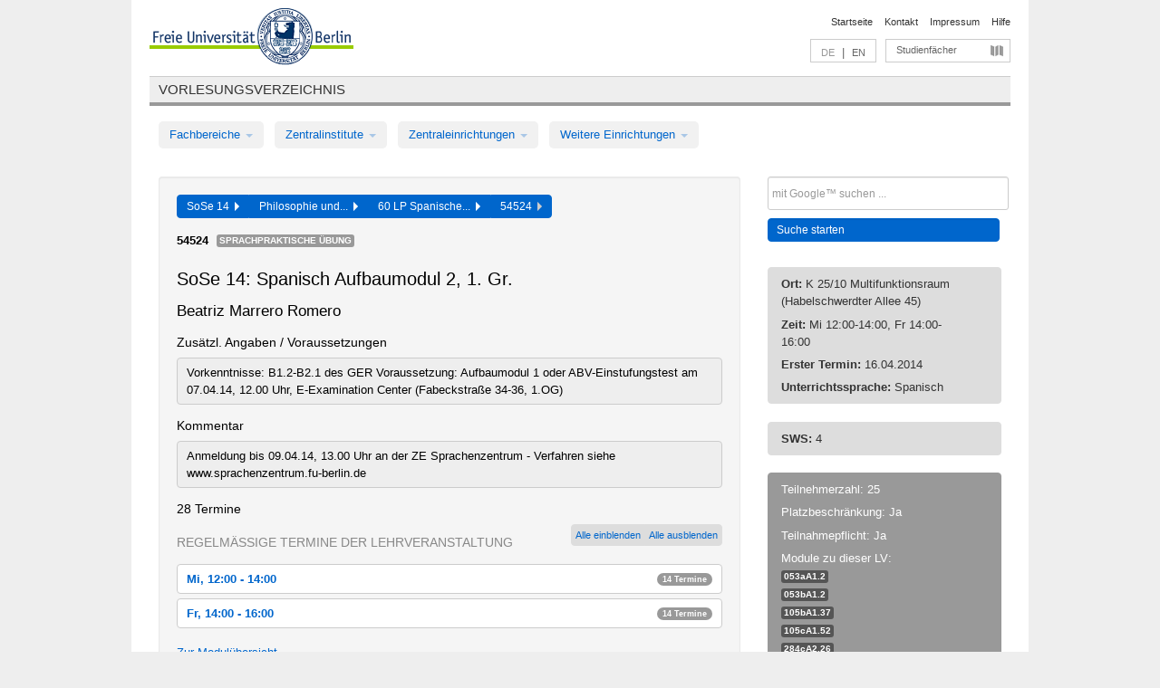

--- FILE ---
content_type: text/html
request_url: https://archiv.vv.fu-berlin.de/ss14/de/lv/054b_m60/151417/185663/
body_size: 11045
content:
<!DOCTYPE html>
<html lang="de">
  <head>
    <meta http-equiv="X-UA-Compatible" content="IE=9"/>
    <meta charset="UTF-8"/>
    <title>Vorlesungsverzeichnis</title>
    <meta name="description" content=""/>
    <meta name="author" content=""/>

    <!-- Le HTML5 shim, for IE6-8 support of HTML elements -->
    <!--[if lt IE 9]>
        <script src="/ss14/javascripts/html5shim/html5.js" type="text/javascript"></script>        <![endif]-->
    <script src="/ss14/javascripts/bootstrap/jquery.js" type="text/javascript"></script>    <script src="/ss14/javascripts/rails.js" type="text/javascript"></script>    <script src="/ss14/addons/fancybox/jquery.fancybox-1.3.4.pack.js" type="text/javascript"></script>

        <link href="/ss14/stylesheets/yaml/base.css" media="" rel="stylesheet" type="text/css" />

        <link href="/ss14/stylesheets/style.css" media="" rel="stylesheet" type="text/css" />
        <link href="/ss14/stylesheets/bootstrap/bootstrap.css" media="" rel="stylesheet" type="text/css" />

        <link href="/ss14/addons/fancybox/jquery.fancybox-1.3.4.css" media="screen" rel="stylesheet" type="text/css" />
        <!--[if lte IE 7]>
            <link href="/ss14/stylesheets/yaml/iehacks.css" media="" rel="stylesheet" type="text/css" />
            <link href="/ss14/stylesheets/patches/patch.css" media="" rel="stylesheet" type="text/css" />
            <![endif]-->
  </head>

  <body>

    <div class="page_margins">
      <div class="page">

        <!-- header begin -->
        <div id="header">
          <a accesskey="O" name="seitenanfang" id="seitenanfang"></a>
          <a href="http://www.fu-berlin.de/" accesskey=="H" id="fu_logo" title="Logo der Freien Universität Berlin"><img alt="Logo der Freien Universität Berlin" src="/ss14/images/fu_logo.gif" /></a>          <h1 class="hideme">Freie Universität Berlin</h1>

          <hr class="hideme" />

          <div id="topnav">
            <a class="skip" title="skip link" href="#content"><span class="translation_missing" title="translation missing: de.jump_to_content">Jump To Content</span></a><span class="hideme">.</span>
            <h2 class="hideme"><span class="translation_missing" title="translation missing: de.service_nav">Service Nav</span></h2>
            <ul>
              <li><a href="http://www.fu-berlin.de/" title="Zur Startseite von - Freie Universität Berlin">Startseite</a></li>
              <li><a href="http://www.fu-berlin.de/service/vv_doku/kontakt/index.html" title="">Kontakt</a></li>
              <li><a href="http://www.fu-berlin.de/redaktion/impressum/index.html" title="Impressum gem. § 5 Telemediengesetz (TMG)">Impressum</a></li>
              <li><a href="http://www.fu-berlin.de/service/vv_doku/index.html" title="Hinweise zur Benutzung des Vorlesungsverzeichnisses">Hilfe</a></li>
            </ul>
          </div>

          <div id="services">
            <div id="languages">
              <span class="lang_link_active" lang="de" title="Diese Seite ist die deutschsprachige Version">DE</span>
              &nbsp;|&nbsp;
              <a href="/ss14/en/lv/054b_m60/151417/185663" class="lang_link" title="English version of this page">EN</a>            </div>

            <div id="service_menue">
              <a id="service_menue_link" href="#service_menu_content" title="Alle Studienfächer">Studienfächer</a>
            </div>

          </div>

        </div>
        <!-- header end -->

        <!-- main navigation begin -->
        <!-- main navigation begin -->
<div class="identity_text identity_text_border_bottom">
  <h2>
    <a href="http://www.fu-berlin.de/vv" title="Startseite">Vorlesungsverzeichnis</a>  </h2>
</div>
<ul id="main_menu" class="nav nav-pills">
    <li class="dropdown">
      <a class="dropdown-toggle" data-toggle="dropdown" href="#">
          Fachbereiche          <b class="caret"></b>
        </a>
      <ul class="non_js">
          <li><a href="/ss14/de/999999">Allgemeine Berufsvorbereitung</a></li>          <li><a href="/ss14/de/210000">Biologie, Chemie, Pharmazie</a></li>          <li><a href="/ss14/de/125006">Dahlem School of Education (Zentrum für Lehrerbildung)</a></li>          <li><a href="/ss14/de/120000">Erziehungswissenschaft und Psychologie</a></li>          <li><a href="/ss14/de/240000">Geowissenschaften</a></li>          <li><a href="/ss14/de/130000">Geschichts- und Kulturwissenschaften</a></li>          <li><a href="/ss14/de/190000">Mathematik und Informatik</a></li>          <li><a href="/ss14/de/160000">Philosophie und Geisteswissenschaften</a></li>          <li><a href="/ss14/de/200000">Physik</a></li>          <li><a href="/ss14/de/150000">Politik- und Sozialwissenschaften</a></li>          <li><a href="/ss14/de/90000">Rechtswissenschaft</a></li>          <li><a href="/ss14/de/80000">Veterinärmedizin</a></li>          <li><a href="/ss14/de/100000">Wirtschaftswissenschaft</a></li>      </ul>
    </li>
    <li class="dropdown">
      <a class="dropdown-toggle" data-toggle="dropdown" href="#">
          Zentralinstitute          <b class="caret"></b>
        </a>
      <ul class="non_js">
          <li><a href="/ss14/de/320000">John-F.-Kennedy-Institut für Nordamerikastudien</a></li>          <li><a href="/ss14/de/330000">Lateinamerika-Institut</a></li>          <li><a href="/ss14/de/310000">Osteuropa-Institut</a></li>          <li><a href="/ss14/de/340000">ZI Dahlem School of Education</a></li>      </ul>
    </li>
    <li class="dropdown">
      <a class="dropdown-toggle" data-toggle="dropdown" href="#">
          Zentraleinrichtungen          <b class="caret"></b>
        </a>
      <ul class="non_js">
          <li><a href="/ss14/de/530000">Margherita-von-Brentano-Zentrum (MvBZ)</a></li>          <li><a href="/ss14/de/540000">Sprachenzentrum</a></li>          <li><a href="/ss14/de/520000">Studienberatung und Psychologische Beratung</a></li>          <li><a href="/ss14/de/400000">ZEDAT / UB</a></li>      </ul>
    </li>
    <li class="dropdown">
      <a class="dropdown-toggle" data-toggle="dropdown" href="#">
          Weitere Einrichtungen          <b class="caret"></b>
        </a>
      <ul class="non_js">
          <li><a href="/ss14/de/950210">Career Service</a></li>          <li><a href="/ss14/de/560000">Offener Hörsaal</a></li>          <li><a href="/ss14/de/400001">Zentrum Jüdische Studien</a></li>      </ul>
    </li>
</ul>
<script type="text/javascript">
  $('#main_menu .dropdown ul').removeClass('non_js').addClass('dropdown-menu');
</script>
<!-- main navigation end -->
        <!-- main navigation end -->
        <noscript>
          <p class="alert alert-error error">Für die korrekte Darstellung der interaktiven Elemente dieser Seite aktivieren Sie bitte JavaScript!</p>
        </noscript>

        <div id="main" class="page_raster_10_off">
          <div class="subcolumns margin_top margin_bottom" style="overflow: visible">
            <div class="c70l">
  <div id="main_content" class="subc padding_top padding_right padding_bottom padding_left">

    <div class="well course">

      <div class="app_path btn-toolbar" style="margin-bottom: 9px">
        <div class="btn-group">
          <a href="/ss14/de" class="btn vv_tooltip" title="Sommersemester 2014 ausgewählt">SoSe 14&nbsp;&nbsp;<div class="arrow"></div></a>          <a href="/ss14/de/160000" class="btn vv_tooltip" title="Philosophie und Geisteswissenschaften ausgewählt">Philosophie und...&nbsp;&nbsp;<div class="arrow"></div></a>          <a href="/ss14/de/module/054b_m60" class="btn vv_tooltip" title="60 LP Spanische Philologie (StO und PO gültig ab WS 2012/13)   ausgewählt">60 LP Spanische...&nbsp;&nbsp;<div class="arrow"></div></a>          <span class="btn vv_tooltip this_site" title="Lehrveranstaltung ausgewählt">54524&nbsp;&nbsp;<div class="arrow"></div></span>        </div>
      </div>

      <div class="label_container">
        <b>
          54524        </b>
        <span class="category label label-info vv_tooltip" title="">
          Sprachpraktische Übung        </span>
      </div>

      <h1>SoSe 14: Spanisch Aufbaumodul 2, 1. Gr.</h1>
      <h2 class="instructor_name">
        Beatriz Marrero Romero       </h2>

      <div class="courses">

        <h3>Zusätzl. Angaben / Voraussetzungen</h3>
          <div id="vv_textfield_151417_additional_info">
    <div class="opened_info fitting additional_info">
      Vorkenntnisse:  B1.2-B2.1 des GER
Voraussetzung:  Aufbaumodul 1 oder ABV-Einstufungstest am 07.04.14, 12.00 Uhr,
E-Examination Center (Fabeckstraße 34-36, 1.OG)
          </div>
  </div>
        <h3>Kommentar</h3>
          <div id="vv_textfield_151417_commentary">
    <div class="opened_info fitting commentary">
      Anmeldung  bis  09.04.14, 13.00 Uhr an der ZE Sprachenzentrum - Verfahren siehe www.sprachenzentrum.fu-berlin.de          </div>
  </div>


        <h3>28 Termine</h3>
        <div class="series">



          <div class="btn-group all_series_opener">
            <button class="btn btn-small" onclick="showAppointments()" title="Alle Einzeltermine dieser LV anzeigen">
              Alle einblenden            </button>
            <button class="btn btn-small" onclick="hideAppointments()" title="Alle Einzeltermine dieser LV ausblenden">
              Alle ausblenden            </button>
          </div>
          <script type="text/javascript">
            $(document).ready(function() {
            $('.all_series_opener button').tooltip();
            $('.vv_details_tooltip').tooltip();
            });
            function showAppointments() {
            $('.accordion.appointments .accordion-body').collapse('show');
            $('.link_to_details').addClass('details_selected clearfix');
            $('.link_to_details').click();
            }
            function hideAppointments() {
            $('.appointment_details_container').parent().children('i.icon-minus-sign').click();
            $('.accordion.appointments .accordion-body').collapse('hide');
            }
          </script>

          <p class="series_name">Regelmäßige Termine der Lehrveranstaltung</p>

          <!-- Terminserie 1 -->

          <div class="accordion appointments">
            <div class="accordion-group">
              <div class="accordion-heading">
                <a class="accordion-toggle" href="#collapse_647523" data-toggle="collapse">
                  Mi, 12:00 - 14:00                  <span class="badge badge-info">14 Termine</span>
                </a>
              </div>
              <div id="collapse_647523" class="accordion-body">
                <div class="accordion-inner">

                  <span id="link_to_details_647523" class="link_to_details">
                    <b class="course_date_time">
                      Mi, 16.04.2014 12:00 - 14:00                    </b>
                        <div id="appointment_details_647523">
          <div class="appointment_details_container">

          <div class="appointment_details_column">
            <p>
              <b>
                Dozenten:
                <br>
              </b>
                  Dr. Beatriz Marrero Romero                  <small class="phone_portal">
                        <a href="https://portal.zedat.fu-berlin.de/voip/voipPortal/phonebook/search.php?start=0&amp;max=10&amp;search=Beatriz%20Marrero%20Romero" target="_blank" class="vv_details_tooltip" title="Nach Dozentennamen im ZEDAT Telefon-Portal suchen"><i id="lookup_user" class="icon-user"></i></a>
                  </small>
                              </p>
          </div>
          <div class="appointment_details_column">
            <p>
              <b>
                Räume:
                <br>
              </b>
                  K 25/10 Multifunktionsraum (Habelschwerdter Allee 45)                              </p>
          </div>
    </div>
        <i id="link_close_details_647523" class="icon-minus-sign link_mimic" title="Weniger Informationen"></i>
        <script type="text/javascript">
            $(document).ready(function () {
                $("#link_close_details_647523").click(function (event) {
                    event.stopImmediatePropagation();
                    $("#link_to_details_647523").removeClass("details_selected clearfix");
                    $('#appointment_details_647523').children('.appointment_details_container').hide();
                    $("#link_close_details_647523").hide();
                    $("#plus_sign_647523").show();
                });
                $("#link_close_details_647523").hide();
            })
        </script>
    <script type="text/javascript">
        $(document).ready(function () {
            $('.vv_details_tooltip').tooltip();
        })
    </script>

    </div>
    <i id="plus_sign_647523" class="icon-plus-sign"></i>
    <script type="text/javascript">
        $(document).ready(function() {
            $('.appointment_details_container').hide();
        });
        $("#link_to_details_647523").click(function() {
            $('#appointment_details_647523').children('.appointment_details_container').show();
            $('#link_to_details_647523').addClass('details_selected clearfix');
            $('#plus_sign_647523').hide();
            $("#link_close_details_647523").show();
        });
    </script>
                  </span>





                  <span id="link_to_details_647524" class="link_to_details">
                    <b class="course_date_time">
                      Mi, 23.04.2014 12:00 - 14:00                    </b>
                        <div id="appointment_details_647524">
          <div class="appointment_details_container">

          <div class="appointment_details_column">
            <p>
              <b>
                Dozenten:
                <br>
              </b>
                  Dr. Beatriz Marrero Romero                  <small class="phone_portal">
                        <a href="https://portal.zedat.fu-berlin.de/voip/voipPortal/phonebook/search.php?start=0&amp;max=10&amp;search=Beatriz%20Marrero%20Romero" target="_blank" class="vv_details_tooltip" title="Nach Dozentennamen im ZEDAT Telefon-Portal suchen"><i id="lookup_user" class="icon-user"></i></a>
                  </small>
                              </p>
          </div>
          <div class="appointment_details_column">
            <p>
              <b>
                Räume:
                <br>
              </b>
                  K 25/10 Multifunktionsraum (Habelschwerdter Allee 45)                              </p>
          </div>
    </div>
        <i id="link_close_details_647524" class="icon-minus-sign link_mimic" title="Weniger Informationen"></i>
        <script type="text/javascript">
            $(document).ready(function () {
                $("#link_close_details_647524").click(function (event) {
                    event.stopImmediatePropagation();
                    $("#link_to_details_647524").removeClass("details_selected clearfix");
                    $('#appointment_details_647524').children('.appointment_details_container').hide();
                    $("#link_close_details_647524").hide();
                    $("#plus_sign_647524").show();
                });
                $("#link_close_details_647524").hide();
            })
        </script>
    <script type="text/javascript">
        $(document).ready(function () {
            $('.vv_details_tooltip').tooltip();
        })
    </script>

    </div>
    <i id="plus_sign_647524" class="icon-plus-sign"></i>
    <script type="text/javascript">
        $(document).ready(function() {
            $('.appointment_details_container').hide();
        });
        $("#link_to_details_647524").click(function() {
            $('#appointment_details_647524').children('.appointment_details_container').show();
            $('#link_to_details_647524').addClass('details_selected clearfix');
            $('#plus_sign_647524').hide();
            $("#link_close_details_647524").show();
        });
    </script>
                  </span>





                  <span id="link_to_details_647525" class="link_to_details">
                    <b class="course_date_time">
                      Mi, 30.04.2014 12:00 - 14:00                    </b>
                        <div id="appointment_details_647525">
          <div class="appointment_details_container">

          <div class="appointment_details_column">
            <p>
              <b>
                Dozenten:
                <br>
              </b>
                  Dr. Beatriz Marrero Romero                  <small class="phone_portal">
                        <a href="https://portal.zedat.fu-berlin.de/voip/voipPortal/phonebook/search.php?start=0&amp;max=10&amp;search=Beatriz%20Marrero%20Romero" target="_blank" class="vv_details_tooltip" title="Nach Dozentennamen im ZEDAT Telefon-Portal suchen"><i id="lookup_user" class="icon-user"></i></a>
                  </small>
                              </p>
          </div>
          <div class="appointment_details_column">
            <p>
              <b>
                Räume:
                <br>
              </b>
                  K 25/10 Multifunktionsraum (Habelschwerdter Allee 45)                              </p>
          </div>
    </div>
        <i id="link_close_details_647525" class="icon-minus-sign link_mimic" title="Weniger Informationen"></i>
        <script type="text/javascript">
            $(document).ready(function () {
                $("#link_close_details_647525").click(function (event) {
                    event.stopImmediatePropagation();
                    $("#link_to_details_647525").removeClass("details_selected clearfix");
                    $('#appointment_details_647525').children('.appointment_details_container').hide();
                    $("#link_close_details_647525").hide();
                    $("#plus_sign_647525").show();
                });
                $("#link_close_details_647525").hide();
            })
        </script>
    <script type="text/javascript">
        $(document).ready(function () {
            $('.vv_details_tooltip').tooltip();
        })
    </script>

    </div>
    <i id="plus_sign_647525" class="icon-plus-sign"></i>
    <script type="text/javascript">
        $(document).ready(function() {
            $('.appointment_details_container').hide();
        });
        $("#link_to_details_647525").click(function() {
            $('#appointment_details_647525').children('.appointment_details_container').show();
            $('#link_to_details_647525').addClass('details_selected clearfix');
            $('#plus_sign_647525').hide();
            $("#link_close_details_647525").show();
        });
    </script>
                  </span>





                  <span id="link_to_details_647526" class="link_to_details">
                    <b class="course_date_time">
                      Mi, 07.05.2014 12:00 - 14:00                    </b>
                        <div id="appointment_details_647526">
          <div class="appointment_details_container">

          <div class="appointment_details_column">
            <p>
              <b>
                Dozenten:
                <br>
              </b>
                  Dr. Beatriz Marrero Romero                  <small class="phone_portal">
                        <a href="https://portal.zedat.fu-berlin.de/voip/voipPortal/phonebook/search.php?start=0&amp;max=10&amp;search=Beatriz%20Marrero%20Romero" target="_blank" class="vv_details_tooltip" title="Nach Dozentennamen im ZEDAT Telefon-Portal suchen"><i id="lookup_user" class="icon-user"></i></a>
                  </small>
                              </p>
          </div>
          <div class="appointment_details_column">
            <p>
              <b>
                Räume:
                <br>
              </b>
                  K 25/10 Multifunktionsraum (Habelschwerdter Allee 45)                              </p>
          </div>
    </div>
        <i id="link_close_details_647526" class="icon-minus-sign link_mimic" title="Weniger Informationen"></i>
        <script type="text/javascript">
            $(document).ready(function () {
                $("#link_close_details_647526").click(function (event) {
                    event.stopImmediatePropagation();
                    $("#link_to_details_647526").removeClass("details_selected clearfix");
                    $('#appointment_details_647526').children('.appointment_details_container').hide();
                    $("#link_close_details_647526").hide();
                    $("#plus_sign_647526").show();
                });
                $("#link_close_details_647526").hide();
            })
        </script>
    <script type="text/javascript">
        $(document).ready(function () {
            $('.vv_details_tooltip').tooltip();
        })
    </script>

    </div>
    <i id="plus_sign_647526" class="icon-plus-sign"></i>
    <script type="text/javascript">
        $(document).ready(function() {
            $('.appointment_details_container').hide();
        });
        $("#link_to_details_647526").click(function() {
            $('#appointment_details_647526').children('.appointment_details_container').show();
            $('#link_to_details_647526').addClass('details_selected clearfix');
            $('#plus_sign_647526').hide();
            $("#link_close_details_647526").show();
        });
    </script>
                  </span>





                  <span id="link_to_details_647527" class="link_to_details">
                    <b class="course_date_time">
                      Mi, 14.05.2014 12:00 - 14:00                    </b>
                        <div id="appointment_details_647527">
          <div class="appointment_details_container">

          <div class="appointment_details_column">
            <p>
              <b>
                Dozenten:
                <br>
              </b>
                  Dr. Beatriz Marrero Romero                  <small class="phone_portal">
                        <a href="https://portal.zedat.fu-berlin.de/voip/voipPortal/phonebook/search.php?start=0&amp;max=10&amp;search=Beatriz%20Marrero%20Romero" target="_blank" class="vv_details_tooltip" title="Nach Dozentennamen im ZEDAT Telefon-Portal suchen"><i id="lookup_user" class="icon-user"></i></a>
                  </small>
                              </p>
          </div>
          <div class="appointment_details_column">
            <p>
              <b>
                Räume:
                <br>
              </b>
                  K 25/10 Multifunktionsraum (Habelschwerdter Allee 45)                              </p>
          </div>
    </div>
        <i id="link_close_details_647527" class="icon-minus-sign link_mimic" title="Weniger Informationen"></i>
        <script type="text/javascript">
            $(document).ready(function () {
                $("#link_close_details_647527").click(function (event) {
                    event.stopImmediatePropagation();
                    $("#link_to_details_647527").removeClass("details_selected clearfix");
                    $('#appointment_details_647527').children('.appointment_details_container').hide();
                    $("#link_close_details_647527").hide();
                    $("#plus_sign_647527").show();
                });
                $("#link_close_details_647527").hide();
            })
        </script>
    <script type="text/javascript">
        $(document).ready(function () {
            $('.vv_details_tooltip').tooltip();
        })
    </script>

    </div>
    <i id="plus_sign_647527" class="icon-plus-sign"></i>
    <script type="text/javascript">
        $(document).ready(function() {
            $('.appointment_details_container').hide();
        });
        $("#link_to_details_647527").click(function() {
            $('#appointment_details_647527').children('.appointment_details_container').show();
            $('#link_to_details_647527').addClass('details_selected clearfix');
            $('#plus_sign_647527').hide();
            $("#link_close_details_647527").show();
        });
    </script>
                  </span>





                  <span id="link_to_details_647528" class="link_to_details">
                    <b class="course_date_time">
                      Mi, 21.05.2014 12:00 - 14:00                    </b>
                        <div id="appointment_details_647528">
          <div class="appointment_details_container">

          <div class="appointment_details_column">
            <p>
              <b>
                Dozenten:
                <br>
              </b>
                  Dr. Beatriz Marrero Romero                  <small class="phone_portal">
                        <a href="https://portal.zedat.fu-berlin.de/voip/voipPortal/phonebook/search.php?start=0&amp;max=10&amp;search=Beatriz%20Marrero%20Romero" target="_blank" class="vv_details_tooltip" title="Nach Dozentennamen im ZEDAT Telefon-Portal suchen"><i id="lookup_user" class="icon-user"></i></a>
                  </small>
                              </p>
          </div>
          <div class="appointment_details_column">
            <p>
              <b>
                Räume:
                <br>
              </b>
                  K 25/10 Multifunktionsraum (Habelschwerdter Allee 45)                              </p>
          </div>
    </div>
        <i id="link_close_details_647528" class="icon-minus-sign link_mimic" title="Weniger Informationen"></i>
        <script type="text/javascript">
            $(document).ready(function () {
                $("#link_close_details_647528").click(function (event) {
                    event.stopImmediatePropagation();
                    $("#link_to_details_647528").removeClass("details_selected clearfix");
                    $('#appointment_details_647528').children('.appointment_details_container').hide();
                    $("#link_close_details_647528").hide();
                    $("#plus_sign_647528").show();
                });
                $("#link_close_details_647528").hide();
            })
        </script>
    <script type="text/javascript">
        $(document).ready(function () {
            $('.vv_details_tooltip').tooltip();
        })
    </script>

    </div>
    <i id="plus_sign_647528" class="icon-plus-sign"></i>
    <script type="text/javascript">
        $(document).ready(function() {
            $('.appointment_details_container').hide();
        });
        $("#link_to_details_647528").click(function() {
            $('#appointment_details_647528').children('.appointment_details_container').show();
            $('#link_to_details_647528').addClass('details_selected clearfix');
            $('#plus_sign_647528').hide();
            $("#link_close_details_647528").show();
        });
    </script>
                  </span>





                  <span id="link_to_details_647529" class="link_to_details">
                    <b class="course_date_time">
                      Mi, 28.05.2014 12:00 - 14:00                    </b>
                        <div id="appointment_details_647529">
          <div class="appointment_details_container">

          <div class="appointment_details_column">
            <p>
              <b>
                Dozenten:
                <br>
              </b>
                  Dr. Beatriz Marrero Romero                  <small class="phone_portal">
                        <a href="https://portal.zedat.fu-berlin.de/voip/voipPortal/phonebook/search.php?start=0&amp;max=10&amp;search=Beatriz%20Marrero%20Romero" target="_blank" class="vv_details_tooltip" title="Nach Dozentennamen im ZEDAT Telefon-Portal suchen"><i id="lookup_user" class="icon-user"></i></a>
                  </small>
                              </p>
          </div>
          <div class="appointment_details_column">
            <p>
              <b>
                Räume:
                <br>
              </b>
                  K 25/10 Multifunktionsraum (Habelschwerdter Allee 45)                              </p>
          </div>
    </div>
        <i id="link_close_details_647529" class="icon-minus-sign link_mimic" title="Weniger Informationen"></i>
        <script type="text/javascript">
            $(document).ready(function () {
                $("#link_close_details_647529").click(function (event) {
                    event.stopImmediatePropagation();
                    $("#link_to_details_647529").removeClass("details_selected clearfix");
                    $('#appointment_details_647529').children('.appointment_details_container').hide();
                    $("#link_close_details_647529").hide();
                    $("#plus_sign_647529").show();
                });
                $("#link_close_details_647529").hide();
            })
        </script>
    <script type="text/javascript">
        $(document).ready(function () {
            $('.vv_details_tooltip').tooltip();
        })
    </script>

    </div>
    <i id="plus_sign_647529" class="icon-plus-sign"></i>
    <script type="text/javascript">
        $(document).ready(function() {
            $('.appointment_details_container').hide();
        });
        $("#link_to_details_647529").click(function() {
            $('#appointment_details_647529').children('.appointment_details_container').show();
            $('#link_to_details_647529').addClass('details_selected clearfix');
            $('#plus_sign_647529').hide();
            $("#link_close_details_647529").show();
        });
    </script>
                  </span>





                  <span id="link_to_details_647530" class="link_to_details">
                    <b class="course_date_time">
                      Mi, 04.06.2014 12:00 - 14:00                    </b>
                        <div id="appointment_details_647530">
          <div class="appointment_details_container">

          <div class="appointment_details_column">
            <p>
              <b>
                Dozenten:
                <br>
              </b>
                  Dr. Beatriz Marrero Romero                  <small class="phone_portal">
                        <a href="https://portal.zedat.fu-berlin.de/voip/voipPortal/phonebook/search.php?start=0&amp;max=10&amp;search=Beatriz%20Marrero%20Romero" target="_blank" class="vv_details_tooltip" title="Nach Dozentennamen im ZEDAT Telefon-Portal suchen"><i id="lookup_user" class="icon-user"></i></a>
                  </small>
                              </p>
          </div>
          <div class="appointment_details_column">
            <p>
              <b>
                Räume:
                <br>
              </b>
                  K 25/10 Multifunktionsraum (Habelschwerdter Allee 45)                              </p>
          </div>
    </div>
        <i id="link_close_details_647530" class="icon-minus-sign link_mimic" title="Weniger Informationen"></i>
        <script type="text/javascript">
            $(document).ready(function () {
                $("#link_close_details_647530").click(function (event) {
                    event.stopImmediatePropagation();
                    $("#link_to_details_647530").removeClass("details_selected clearfix");
                    $('#appointment_details_647530').children('.appointment_details_container').hide();
                    $("#link_close_details_647530").hide();
                    $("#plus_sign_647530").show();
                });
                $("#link_close_details_647530").hide();
            })
        </script>
    <script type="text/javascript">
        $(document).ready(function () {
            $('.vv_details_tooltip').tooltip();
        })
    </script>

    </div>
    <i id="plus_sign_647530" class="icon-plus-sign"></i>
    <script type="text/javascript">
        $(document).ready(function() {
            $('.appointment_details_container').hide();
        });
        $("#link_to_details_647530").click(function() {
            $('#appointment_details_647530').children('.appointment_details_container').show();
            $('#link_to_details_647530').addClass('details_selected clearfix');
            $('#plus_sign_647530').hide();
            $("#link_close_details_647530").show();
        });
    </script>
                  </span>





                  <span id="link_to_details_647531" class="link_to_details">
                    <b class="course_date_time">
                      Mi, 11.06.2014 12:00 - 14:00                    </b>
                        <div id="appointment_details_647531">
          <div class="appointment_details_container">

          <div class="appointment_details_column">
            <p>
              <b>
                Dozenten:
                <br>
              </b>
                  Dr. Beatriz Marrero Romero                  <small class="phone_portal">
                        <a href="https://portal.zedat.fu-berlin.de/voip/voipPortal/phonebook/search.php?start=0&amp;max=10&amp;search=Beatriz%20Marrero%20Romero" target="_blank" class="vv_details_tooltip" title="Nach Dozentennamen im ZEDAT Telefon-Portal suchen"><i id="lookup_user" class="icon-user"></i></a>
                  </small>
                              </p>
          </div>
          <div class="appointment_details_column">
            <p>
              <b>
                Räume:
                <br>
              </b>
                  K 25/10 Multifunktionsraum (Habelschwerdter Allee 45)                              </p>
          </div>
    </div>
        <i id="link_close_details_647531" class="icon-minus-sign link_mimic" title="Weniger Informationen"></i>
        <script type="text/javascript">
            $(document).ready(function () {
                $("#link_close_details_647531").click(function (event) {
                    event.stopImmediatePropagation();
                    $("#link_to_details_647531").removeClass("details_selected clearfix");
                    $('#appointment_details_647531').children('.appointment_details_container').hide();
                    $("#link_close_details_647531").hide();
                    $("#plus_sign_647531").show();
                });
                $("#link_close_details_647531").hide();
            })
        </script>
    <script type="text/javascript">
        $(document).ready(function () {
            $('.vv_details_tooltip').tooltip();
        })
    </script>

    </div>
    <i id="plus_sign_647531" class="icon-plus-sign"></i>
    <script type="text/javascript">
        $(document).ready(function() {
            $('.appointment_details_container').hide();
        });
        $("#link_to_details_647531").click(function() {
            $('#appointment_details_647531').children('.appointment_details_container').show();
            $('#link_to_details_647531').addClass('details_selected clearfix');
            $('#plus_sign_647531').hide();
            $("#link_close_details_647531").show();
        });
    </script>
                  </span>





                  <span id="link_to_details_647532" class="link_to_details">
                    <b class="course_date_time">
                      Mi, 18.06.2014 12:00 - 14:00                    </b>
                        <div id="appointment_details_647532">
          <div class="appointment_details_container">

          <div class="appointment_details_column">
            <p>
              <b>
                Dozenten:
                <br>
              </b>
                  Dr. Beatriz Marrero Romero                  <small class="phone_portal">
                        <a href="https://portal.zedat.fu-berlin.de/voip/voipPortal/phonebook/search.php?start=0&amp;max=10&amp;search=Beatriz%20Marrero%20Romero" target="_blank" class="vv_details_tooltip" title="Nach Dozentennamen im ZEDAT Telefon-Portal suchen"><i id="lookup_user" class="icon-user"></i></a>
                  </small>
                              </p>
          </div>
          <div class="appointment_details_column">
            <p>
              <b>
                Räume:
                <br>
              </b>
                  K 25/10 Multifunktionsraum (Habelschwerdter Allee 45)                              </p>
          </div>
    </div>
        <i id="link_close_details_647532" class="icon-minus-sign link_mimic" title="Weniger Informationen"></i>
        <script type="text/javascript">
            $(document).ready(function () {
                $("#link_close_details_647532").click(function (event) {
                    event.stopImmediatePropagation();
                    $("#link_to_details_647532").removeClass("details_selected clearfix");
                    $('#appointment_details_647532').children('.appointment_details_container').hide();
                    $("#link_close_details_647532").hide();
                    $("#plus_sign_647532").show();
                });
                $("#link_close_details_647532").hide();
            })
        </script>
    <script type="text/javascript">
        $(document).ready(function () {
            $('.vv_details_tooltip').tooltip();
        })
    </script>

    </div>
    <i id="plus_sign_647532" class="icon-plus-sign"></i>
    <script type="text/javascript">
        $(document).ready(function() {
            $('.appointment_details_container').hide();
        });
        $("#link_to_details_647532").click(function() {
            $('#appointment_details_647532').children('.appointment_details_container').show();
            $('#link_to_details_647532').addClass('details_selected clearfix');
            $('#plus_sign_647532').hide();
            $("#link_close_details_647532").show();
        });
    </script>
                  </span>





                  <span id="link_to_details_647533" class="link_to_details">
                    <b class="course_date_time">
                      Mi, 25.06.2014 12:00 - 14:00                    </b>
                        <div id="appointment_details_647533">
          <div class="appointment_details_container">

          <div class="appointment_details_column">
            <p>
              <b>
                Dozenten:
                <br>
              </b>
                  Dr. Beatriz Marrero Romero                  <small class="phone_portal">
                        <a href="https://portal.zedat.fu-berlin.de/voip/voipPortal/phonebook/search.php?start=0&amp;max=10&amp;search=Beatriz%20Marrero%20Romero" target="_blank" class="vv_details_tooltip" title="Nach Dozentennamen im ZEDAT Telefon-Portal suchen"><i id="lookup_user" class="icon-user"></i></a>
                  </small>
                              </p>
          </div>
          <div class="appointment_details_column">
            <p>
              <b>
                Räume:
                <br>
              </b>
                  K 25/10 Multifunktionsraum (Habelschwerdter Allee 45)                              </p>
          </div>
    </div>
        <i id="link_close_details_647533" class="icon-minus-sign link_mimic" title="Weniger Informationen"></i>
        <script type="text/javascript">
            $(document).ready(function () {
                $("#link_close_details_647533").click(function (event) {
                    event.stopImmediatePropagation();
                    $("#link_to_details_647533").removeClass("details_selected clearfix");
                    $('#appointment_details_647533').children('.appointment_details_container').hide();
                    $("#link_close_details_647533").hide();
                    $("#plus_sign_647533").show();
                });
                $("#link_close_details_647533").hide();
            })
        </script>
    <script type="text/javascript">
        $(document).ready(function () {
            $('.vv_details_tooltip').tooltip();
        })
    </script>

    </div>
    <i id="plus_sign_647533" class="icon-plus-sign"></i>
    <script type="text/javascript">
        $(document).ready(function() {
            $('.appointment_details_container').hide();
        });
        $("#link_to_details_647533").click(function() {
            $('#appointment_details_647533').children('.appointment_details_container').show();
            $('#link_to_details_647533').addClass('details_selected clearfix');
            $('#plus_sign_647533').hide();
            $("#link_close_details_647533").show();
        });
    </script>
                  </span>





                  <span id="link_to_details_647534" class="link_to_details">
                    <b class="course_date_time">
                      Mi, 02.07.2014 12:00 - 14:00                    </b>
                        <div id="appointment_details_647534">
          <div class="appointment_details_container">

          <div class="appointment_details_column">
            <p>
              <b>
                Dozenten:
                <br>
              </b>
                  Dr. Beatriz Marrero Romero                  <small class="phone_portal">
                        <a href="https://portal.zedat.fu-berlin.de/voip/voipPortal/phonebook/search.php?start=0&amp;max=10&amp;search=Beatriz%20Marrero%20Romero" target="_blank" class="vv_details_tooltip" title="Nach Dozentennamen im ZEDAT Telefon-Portal suchen"><i id="lookup_user" class="icon-user"></i></a>
                  </small>
                              </p>
          </div>
          <div class="appointment_details_column">
            <p>
              <b>
                Räume:
                <br>
              </b>
                  K 25/10 Multifunktionsraum (Habelschwerdter Allee 45)                              </p>
          </div>
    </div>
        <i id="link_close_details_647534" class="icon-minus-sign link_mimic" title="Weniger Informationen"></i>
        <script type="text/javascript">
            $(document).ready(function () {
                $("#link_close_details_647534").click(function (event) {
                    event.stopImmediatePropagation();
                    $("#link_to_details_647534").removeClass("details_selected clearfix");
                    $('#appointment_details_647534').children('.appointment_details_container').hide();
                    $("#link_close_details_647534").hide();
                    $("#plus_sign_647534").show();
                });
                $("#link_close_details_647534").hide();
            })
        </script>
    <script type="text/javascript">
        $(document).ready(function () {
            $('.vv_details_tooltip').tooltip();
        })
    </script>

    </div>
    <i id="plus_sign_647534" class="icon-plus-sign"></i>
    <script type="text/javascript">
        $(document).ready(function() {
            $('.appointment_details_container').hide();
        });
        $("#link_to_details_647534").click(function() {
            $('#appointment_details_647534').children('.appointment_details_container').show();
            $('#link_to_details_647534').addClass('details_selected clearfix');
            $('#plus_sign_647534').hide();
            $("#link_close_details_647534").show();
        });
    </script>
                  </span>





                  <span id="link_to_details_647535" class="link_to_details">
                    <b class="course_date_time">
                      Mi, 09.07.2014 12:00 - 14:00                    </b>
                        <div id="appointment_details_647535">
          <div class="appointment_details_container">

          <div class="appointment_details_column">
            <p>
              <b>
                Dozenten:
                <br>
              </b>
                  Dr. Beatriz Marrero Romero                  <small class="phone_portal">
                        <a href="https://portal.zedat.fu-berlin.de/voip/voipPortal/phonebook/search.php?start=0&amp;max=10&amp;search=Beatriz%20Marrero%20Romero" target="_blank" class="vv_details_tooltip" title="Nach Dozentennamen im ZEDAT Telefon-Portal suchen"><i id="lookup_user" class="icon-user"></i></a>
                  </small>
                              </p>
          </div>
          <div class="appointment_details_column">
            <p>
              <b>
                Räume:
                <br>
              </b>
                  K 25/10 Multifunktionsraum (Habelschwerdter Allee 45)                              </p>
          </div>
    </div>
        <i id="link_close_details_647535" class="icon-minus-sign link_mimic" title="Weniger Informationen"></i>
        <script type="text/javascript">
            $(document).ready(function () {
                $("#link_close_details_647535").click(function (event) {
                    event.stopImmediatePropagation();
                    $("#link_to_details_647535").removeClass("details_selected clearfix");
                    $('#appointment_details_647535').children('.appointment_details_container').hide();
                    $("#link_close_details_647535").hide();
                    $("#plus_sign_647535").show();
                });
                $("#link_close_details_647535").hide();
            })
        </script>
    <script type="text/javascript">
        $(document).ready(function () {
            $('.vv_details_tooltip').tooltip();
        })
    </script>

    </div>
    <i id="plus_sign_647535" class="icon-plus-sign"></i>
    <script type="text/javascript">
        $(document).ready(function() {
            $('.appointment_details_container').hide();
        });
        $("#link_to_details_647535").click(function() {
            $('#appointment_details_647535').children('.appointment_details_container').show();
            $('#link_to_details_647535').addClass('details_selected clearfix');
            $('#plus_sign_647535').hide();
            $("#link_close_details_647535").show();
        });
    </script>
                  </span>





                  <span id="link_to_details_647536" class="link_to_details">
                    <b class="course_date_time">
                      Mi, 16.07.2014 12:00 - 14:00                    </b>
                        <div id="appointment_details_647536">
          <div class="appointment_details_container">

          <div class="appointment_details_column">
            <p>
              <b>
                Dozenten:
                <br>
              </b>
                  Dr. Beatriz Marrero Romero                  <small class="phone_portal">
                        <a href="https://portal.zedat.fu-berlin.de/voip/voipPortal/phonebook/search.php?start=0&amp;max=10&amp;search=Beatriz%20Marrero%20Romero" target="_blank" class="vv_details_tooltip" title="Nach Dozentennamen im ZEDAT Telefon-Portal suchen"><i id="lookup_user" class="icon-user"></i></a>
                  </small>
                              </p>
          </div>
          <div class="appointment_details_column">
            <p>
              <b>
                Räume:
                <br>
              </b>
                  K 25/10 Multifunktionsraum (Habelschwerdter Allee 45)                              </p>
          </div>
    </div>
        <i id="link_close_details_647536" class="icon-minus-sign link_mimic" title="Weniger Informationen"></i>
        <script type="text/javascript">
            $(document).ready(function () {
                $("#link_close_details_647536").click(function (event) {
                    event.stopImmediatePropagation();
                    $("#link_to_details_647536").removeClass("details_selected clearfix");
                    $('#appointment_details_647536').children('.appointment_details_container').hide();
                    $("#link_close_details_647536").hide();
                    $("#plus_sign_647536").show();
                });
                $("#link_close_details_647536").hide();
            })
        </script>
    <script type="text/javascript">
        $(document).ready(function () {
            $('.vv_details_tooltip').tooltip();
        })
    </script>

    </div>
    <i id="plus_sign_647536" class="icon-plus-sign"></i>
    <script type="text/javascript">
        $(document).ready(function() {
            $('.appointment_details_container').hide();
        });
        $("#link_to_details_647536").click(function() {
            $('#appointment_details_647536').children('.appointment_details_container').show();
            $('#link_to_details_647536').addClass('details_selected clearfix');
            $('#plus_sign_647536').hide();
            $("#link_close_details_647536").show();
        });
    </script>
                  </span>

                </div>
              </div>
            </div>
          </div>


          <!-- Terminserie 2 -->

          <div class="accordion appointments">
            <div class="accordion-group">
              <div class="accordion-heading">
                <a class="accordion-toggle" href="#collapse_647537" data-toggle="collapse">
                  Fr, 14:00 - 16:00                  <span class="badge badge-info">14 Termine</span>
                </a>
              </div>
              <div id="collapse_647537" class="accordion-body">
                <div class="accordion-inner">

                  <span id="link_to_details_647537" class="link_to_details">
                    <b class="course_date_time">
                      Fr, 18.04.2014 14:00 - 16:00                    </b>
                        <div id="appointment_details_647537">
          <div class="appointment_details_container">

          <div class="appointment_details_column">
            <p>
              <b>
                Dozenten:
                <br>
              </b>
                  Dr. Beatriz Marrero Romero                  <small class="phone_portal">
                        <a href="https://portal.zedat.fu-berlin.de/voip/voipPortal/phonebook/search.php?start=0&amp;max=10&amp;search=Beatriz%20Marrero%20Romero" target="_blank" class="vv_details_tooltip" title="Nach Dozentennamen im ZEDAT Telefon-Portal suchen"><i id="lookup_user" class="icon-user"></i></a>
                  </small>
                              </p>
          </div>
          <div class="appointment_details_column">
            <p>
              <b>
                Räume:
                <br>
              </b>
                  K 25/10 Multifunktionsraum (Habelschwerdter Allee 45)                              </p>
          </div>
    </div>
        <i id="link_close_details_647537" class="icon-minus-sign link_mimic" title="Weniger Informationen"></i>
        <script type="text/javascript">
            $(document).ready(function () {
                $("#link_close_details_647537").click(function (event) {
                    event.stopImmediatePropagation();
                    $("#link_to_details_647537").removeClass("details_selected clearfix");
                    $('#appointment_details_647537').children('.appointment_details_container').hide();
                    $("#link_close_details_647537").hide();
                    $("#plus_sign_647537").show();
                });
                $("#link_close_details_647537").hide();
            })
        </script>
    <script type="text/javascript">
        $(document).ready(function () {
            $('.vv_details_tooltip').tooltip();
        })
    </script>

    </div>
    <i id="plus_sign_647537" class="icon-plus-sign"></i>
    <script type="text/javascript">
        $(document).ready(function() {
            $('.appointment_details_container').hide();
        });
        $("#link_to_details_647537").click(function() {
            $('#appointment_details_647537').children('.appointment_details_container').show();
            $('#link_to_details_647537').addClass('details_selected clearfix');
            $('#plus_sign_647537').hide();
            $("#link_close_details_647537").show();
        });
    </script>
                  </span>





                  <span id="link_to_details_647538" class="link_to_details">
                    <b class="course_date_time">
                      Fr, 25.04.2014 14:00 - 16:00                    </b>
                        <div id="appointment_details_647538">
          <div class="appointment_details_container">

          <div class="appointment_details_column">
            <p>
              <b>
                Dozenten:
                <br>
              </b>
                  Dr. Beatriz Marrero Romero                  <small class="phone_portal">
                        <a href="https://portal.zedat.fu-berlin.de/voip/voipPortal/phonebook/search.php?start=0&amp;max=10&amp;search=Beatriz%20Marrero%20Romero" target="_blank" class="vv_details_tooltip" title="Nach Dozentennamen im ZEDAT Telefon-Portal suchen"><i id="lookup_user" class="icon-user"></i></a>
                  </small>
                              </p>
          </div>
          <div class="appointment_details_column">
            <p>
              <b>
                Räume:
                <br>
              </b>
                  K 25/10 Multifunktionsraum (Habelschwerdter Allee 45)                              </p>
          </div>
    </div>
        <i id="link_close_details_647538" class="icon-minus-sign link_mimic" title="Weniger Informationen"></i>
        <script type="text/javascript">
            $(document).ready(function () {
                $("#link_close_details_647538").click(function (event) {
                    event.stopImmediatePropagation();
                    $("#link_to_details_647538").removeClass("details_selected clearfix");
                    $('#appointment_details_647538').children('.appointment_details_container').hide();
                    $("#link_close_details_647538").hide();
                    $("#plus_sign_647538").show();
                });
                $("#link_close_details_647538").hide();
            })
        </script>
    <script type="text/javascript">
        $(document).ready(function () {
            $('.vv_details_tooltip').tooltip();
        })
    </script>

    </div>
    <i id="plus_sign_647538" class="icon-plus-sign"></i>
    <script type="text/javascript">
        $(document).ready(function() {
            $('.appointment_details_container').hide();
        });
        $("#link_to_details_647538").click(function() {
            $('#appointment_details_647538').children('.appointment_details_container').show();
            $('#link_to_details_647538').addClass('details_selected clearfix');
            $('#plus_sign_647538').hide();
            $("#link_close_details_647538").show();
        });
    </script>
                  </span>





                  <span id="link_to_details_647539" class="link_to_details">
                    <b class="course_date_time">
                      Fr, 02.05.2014 14:00 - 16:00                    </b>
                        <div id="appointment_details_647539">
          <div class="appointment_details_container">

          <div class="appointment_details_column">
            <p>
              <b>
                Dozenten:
                <br>
              </b>
                  Dr. Beatriz Marrero Romero                  <small class="phone_portal">
                        <a href="https://portal.zedat.fu-berlin.de/voip/voipPortal/phonebook/search.php?start=0&amp;max=10&amp;search=Beatriz%20Marrero%20Romero" target="_blank" class="vv_details_tooltip" title="Nach Dozentennamen im ZEDAT Telefon-Portal suchen"><i id="lookup_user" class="icon-user"></i></a>
                  </small>
                              </p>
          </div>
          <div class="appointment_details_column">
            <p>
              <b>
                Räume:
                <br>
              </b>
                  K 25/10 Multifunktionsraum (Habelschwerdter Allee 45)                              </p>
          </div>
    </div>
        <i id="link_close_details_647539" class="icon-minus-sign link_mimic" title="Weniger Informationen"></i>
        <script type="text/javascript">
            $(document).ready(function () {
                $("#link_close_details_647539").click(function (event) {
                    event.stopImmediatePropagation();
                    $("#link_to_details_647539").removeClass("details_selected clearfix");
                    $('#appointment_details_647539').children('.appointment_details_container').hide();
                    $("#link_close_details_647539").hide();
                    $("#plus_sign_647539").show();
                });
                $("#link_close_details_647539").hide();
            })
        </script>
    <script type="text/javascript">
        $(document).ready(function () {
            $('.vv_details_tooltip').tooltip();
        })
    </script>

    </div>
    <i id="plus_sign_647539" class="icon-plus-sign"></i>
    <script type="text/javascript">
        $(document).ready(function() {
            $('.appointment_details_container').hide();
        });
        $("#link_to_details_647539").click(function() {
            $('#appointment_details_647539').children('.appointment_details_container').show();
            $('#link_to_details_647539').addClass('details_selected clearfix');
            $('#plus_sign_647539').hide();
            $("#link_close_details_647539").show();
        });
    </script>
                  </span>





                  <span id="link_to_details_647540" class="link_to_details">
                    <b class="course_date_time">
                      Fr, 09.05.2014 14:00 - 16:00                    </b>
                        <div id="appointment_details_647540">
          <div class="appointment_details_container">

          <div class="appointment_details_column">
            <p>
              <b>
                Dozenten:
                <br>
              </b>
                  Dr. Beatriz Marrero Romero                  <small class="phone_portal">
                        <a href="https://portal.zedat.fu-berlin.de/voip/voipPortal/phonebook/search.php?start=0&amp;max=10&amp;search=Beatriz%20Marrero%20Romero" target="_blank" class="vv_details_tooltip" title="Nach Dozentennamen im ZEDAT Telefon-Portal suchen"><i id="lookup_user" class="icon-user"></i></a>
                  </small>
                              </p>
          </div>
          <div class="appointment_details_column">
            <p>
              <b>
                Räume:
                <br>
              </b>
                  K 25/10 Multifunktionsraum (Habelschwerdter Allee 45)                              </p>
          </div>
    </div>
        <i id="link_close_details_647540" class="icon-minus-sign link_mimic" title="Weniger Informationen"></i>
        <script type="text/javascript">
            $(document).ready(function () {
                $("#link_close_details_647540").click(function (event) {
                    event.stopImmediatePropagation();
                    $("#link_to_details_647540").removeClass("details_selected clearfix");
                    $('#appointment_details_647540').children('.appointment_details_container').hide();
                    $("#link_close_details_647540").hide();
                    $("#plus_sign_647540").show();
                });
                $("#link_close_details_647540").hide();
            })
        </script>
    <script type="text/javascript">
        $(document).ready(function () {
            $('.vv_details_tooltip').tooltip();
        })
    </script>

    </div>
    <i id="plus_sign_647540" class="icon-plus-sign"></i>
    <script type="text/javascript">
        $(document).ready(function() {
            $('.appointment_details_container').hide();
        });
        $("#link_to_details_647540").click(function() {
            $('#appointment_details_647540').children('.appointment_details_container').show();
            $('#link_to_details_647540').addClass('details_selected clearfix');
            $('#plus_sign_647540').hide();
            $("#link_close_details_647540").show();
        });
    </script>
                  </span>





                  <span id="link_to_details_647541" class="link_to_details">
                    <b class="course_date_time">
                      Fr, 16.05.2014 14:00 - 16:00                    </b>
                        <div id="appointment_details_647541">
          <div class="appointment_details_container">

          <div class="appointment_details_column">
            <p>
              <b>
                Dozenten:
                <br>
              </b>
                  Dr. Beatriz Marrero Romero                  <small class="phone_portal">
                        <a href="https://portal.zedat.fu-berlin.de/voip/voipPortal/phonebook/search.php?start=0&amp;max=10&amp;search=Beatriz%20Marrero%20Romero" target="_blank" class="vv_details_tooltip" title="Nach Dozentennamen im ZEDAT Telefon-Portal suchen"><i id="lookup_user" class="icon-user"></i></a>
                  </small>
                              </p>
          </div>
          <div class="appointment_details_column">
            <p>
              <b>
                Räume:
                <br>
              </b>
                  K 25/10 Multifunktionsraum (Habelschwerdter Allee 45)                              </p>
          </div>
    </div>
        <i id="link_close_details_647541" class="icon-minus-sign link_mimic" title="Weniger Informationen"></i>
        <script type="text/javascript">
            $(document).ready(function () {
                $("#link_close_details_647541").click(function (event) {
                    event.stopImmediatePropagation();
                    $("#link_to_details_647541").removeClass("details_selected clearfix");
                    $('#appointment_details_647541').children('.appointment_details_container').hide();
                    $("#link_close_details_647541").hide();
                    $("#plus_sign_647541").show();
                });
                $("#link_close_details_647541").hide();
            })
        </script>
    <script type="text/javascript">
        $(document).ready(function () {
            $('.vv_details_tooltip').tooltip();
        })
    </script>

    </div>
    <i id="plus_sign_647541" class="icon-plus-sign"></i>
    <script type="text/javascript">
        $(document).ready(function() {
            $('.appointment_details_container').hide();
        });
        $("#link_to_details_647541").click(function() {
            $('#appointment_details_647541').children('.appointment_details_container').show();
            $('#link_to_details_647541').addClass('details_selected clearfix');
            $('#plus_sign_647541').hide();
            $("#link_close_details_647541").show();
        });
    </script>
                  </span>





                  <span id="link_to_details_647542" class="link_to_details">
                    <b class="course_date_time">
                      Fr, 23.05.2014 14:00 - 16:00                    </b>
                        <div id="appointment_details_647542">
          <div class="appointment_details_container">

          <div class="appointment_details_column">
            <p>
              <b>
                Dozenten:
                <br>
              </b>
                  Dr. Beatriz Marrero Romero                  <small class="phone_portal">
                        <a href="https://portal.zedat.fu-berlin.de/voip/voipPortal/phonebook/search.php?start=0&amp;max=10&amp;search=Beatriz%20Marrero%20Romero" target="_blank" class="vv_details_tooltip" title="Nach Dozentennamen im ZEDAT Telefon-Portal suchen"><i id="lookup_user" class="icon-user"></i></a>
                  </small>
                              </p>
          </div>
          <div class="appointment_details_column">
            <p>
              <b>
                Räume:
                <br>
              </b>
                  K 25/10 Multifunktionsraum (Habelschwerdter Allee 45)                              </p>
          </div>
    </div>
        <i id="link_close_details_647542" class="icon-minus-sign link_mimic" title="Weniger Informationen"></i>
        <script type="text/javascript">
            $(document).ready(function () {
                $("#link_close_details_647542").click(function (event) {
                    event.stopImmediatePropagation();
                    $("#link_to_details_647542").removeClass("details_selected clearfix");
                    $('#appointment_details_647542').children('.appointment_details_container').hide();
                    $("#link_close_details_647542").hide();
                    $("#plus_sign_647542").show();
                });
                $("#link_close_details_647542").hide();
            })
        </script>
    <script type="text/javascript">
        $(document).ready(function () {
            $('.vv_details_tooltip').tooltip();
        })
    </script>

    </div>
    <i id="plus_sign_647542" class="icon-plus-sign"></i>
    <script type="text/javascript">
        $(document).ready(function() {
            $('.appointment_details_container').hide();
        });
        $("#link_to_details_647542").click(function() {
            $('#appointment_details_647542').children('.appointment_details_container').show();
            $('#link_to_details_647542').addClass('details_selected clearfix');
            $('#plus_sign_647542').hide();
            $("#link_close_details_647542").show();
        });
    </script>
                  </span>





                  <span id="link_to_details_647543" class="link_to_details">
                    <b class="course_date_time">
                      Fr, 30.05.2014 14:00 - 16:00                    </b>
                        <div id="appointment_details_647543">
          <div class="appointment_details_container">

          <div class="appointment_details_column">
            <p>
              <b>
                Dozenten:
                <br>
              </b>
                  Dr. Beatriz Marrero Romero                  <small class="phone_portal">
                        <a href="https://portal.zedat.fu-berlin.de/voip/voipPortal/phonebook/search.php?start=0&amp;max=10&amp;search=Beatriz%20Marrero%20Romero" target="_blank" class="vv_details_tooltip" title="Nach Dozentennamen im ZEDAT Telefon-Portal suchen"><i id="lookup_user" class="icon-user"></i></a>
                  </small>
                              </p>
          </div>
          <div class="appointment_details_column">
            <p>
              <b>
                Räume:
                <br>
              </b>
                  K 25/10 Multifunktionsraum (Habelschwerdter Allee 45)                              </p>
          </div>
    </div>
        <i id="link_close_details_647543" class="icon-minus-sign link_mimic" title="Weniger Informationen"></i>
        <script type="text/javascript">
            $(document).ready(function () {
                $("#link_close_details_647543").click(function (event) {
                    event.stopImmediatePropagation();
                    $("#link_to_details_647543").removeClass("details_selected clearfix");
                    $('#appointment_details_647543').children('.appointment_details_container').hide();
                    $("#link_close_details_647543").hide();
                    $("#plus_sign_647543").show();
                });
                $("#link_close_details_647543").hide();
            })
        </script>
    <script type="text/javascript">
        $(document).ready(function () {
            $('.vv_details_tooltip').tooltip();
        })
    </script>

    </div>
    <i id="plus_sign_647543" class="icon-plus-sign"></i>
    <script type="text/javascript">
        $(document).ready(function() {
            $('.appointment_details_container').hide();
        });
        $("#link_to_details_647543").click(function() {
            $('#appointment_details_647543').children('.appointment_details_container').show();
            $('#link_to_details_647543').addClass('details_selected clearfix');
            $('#plus_sign_647543').hide();
            $("#link_close_details_647543").show();
        });
    </script>
                  </span>





                  <span id="link_to_details_647544" class="link_to_details">
                    <b class="course_date_time">
                      Fr, 06.06.2014 14:00 - 16:00                    </b>
                        <div id="appointment_details_647544">
          <div class="appointment_details_container">

          <div class="appointment_details_column">
            <p>
              <b>
                Dozenten:
                <br>
              </b>
                  Dr. Beatriz Marrero Romero                  <small class="phone_portal">
                        <a href="https://portal.zedat.fu-berlin.de/voip/voipPortal/phonebook/search.php?start=0&amp;max=10&amp;search=Beatriz%20Marrero%20Romero" target="_blank" class="vv_details_tooltip" title="Nach Dozentennamen im ZEDAT Telefon-Portal suchen"><i id="lookup_user" class="icon-user"></i></a>
                  </small>
                              </p>
          </div>
          <div class="appointment_details_column">
            <p>
              <b>
                Räume:
                <br>
              </b>
                  K 25/10 Multifunktionsraum (Habelschwerdter Allee 45)                              </p>
          </div>
    </div>
        <i id="link_close_details_647544" class="icon-minus-sign link_mimic" title="Weniger Informationen"></i>
        <script type="text/javascript">
            $(document).ready(function () {
                $("#link_close_details_647544").click(function (event) {
                    event.stopImmediatePropagation();
                    $("#link_to_details_647544").removeClass("details_selected clearfix");
                    $('#appointment_details_647544').children('.appointment_details_container').hide();
                    $("#link_close_details_647544").hide();
                    $("#plus_sign_647544").show();
                });
                $("#link_close_details_647544").hide();
            })
        </script>
    <script type="text/javascript">
        $(document).ready(function () {
            $('.vv_details_tooltip').tooltip();
        })
    </script>

    </div>
    <i id="plus_sign_647544" class="icon-plus-sign"></i>
    <script type="text/javascript">
        $(document).ready(function() {
            $('.appointment_details_container').hide();
        });
        $("#link_to_details_647544").click(function() {
            $('#appointment_details_647544').children('.appointment_details_container').show();
            $('#link_to_details_647544').addClass('details_selected clearfix');
            $('#plus_sign_647544').hide();
            $("#link_close_details_647544").show();
        });
    </script>
                  </span>





                  <span id="link_to_details_647545" class="link_to_details">
                    <b class="course_date_time">
                      Fr, 13.06.2014 14:00 - 16:00                    </b>
                        <div id="appointment_details_647545">
          <div class="appointment_details_container">

          <div class="appointment_details_column">
            <p>
              <b>
                Dozenten:
                <br>
              </b>
                  Dr. Beatriz Marrero Romero                  <small class="phone_portal">
                        <a href="https://portal.zedat.fu-berlin.de/voip/voipPortal/phonebook/search.php?start=0&amp;max=10&amp;search=Beatriz%20Marrero%20Romero" target="_blank" class="vv_details_tooltip" title="Nach Dozentennamen im ZEDAT Telefon-Portal suchen"><i id="lookup_user" class="icon-user"></i></a>
                  </small>
                              </p>
          </div>
          <div class="appointment_details_column">
            <p>
              <b>
                Räume:
                <br>
              </b>
                  K 25/10 Multifunktionsraum (Habelschwerdter Allee 45)                              </p>
          </div>
    </div>
        <i id="link_close_details_647545" class="icon-minus-sign link_mimic" title="Weniger Informationen"></i>
        <script type="text/javascript">
            $(document).ready(function () {
                $("#link_close_details_647545").click(function (event) {
                    event.stopImmediatePropagation();
                    $("#link_to_details_647545").removeClass("details_selected clearfix");
                    $('#appointment_details_647545').children('.appointment_details_container').hide();
                    $("#link_close_details_647545").hide();
                    $("#plus_sign_647545").show();
                });
                $("#link_close_details_647545").hide();
            })
        </script>
    <script type="text/javascript">
        $(document).ready(function () {
            $('.vv_details_tooltip').tooltip();
        })
    </script>

    </div>
    <i id="plus_sign_647545" class="icon-plus-sign"></i>
    <script type="text/javascript">
        $(document).ready(function() {
            $('.appointment_details_container').hide();
        });
        $("#link_to_details_647545").click(function() {
            $('#appointment_details_647545').children('.appointment_details_container').show();
            $('#link_to_details_647545').addClass('details_selected clearfix');
            $('#plus_sign_647545').hide();
            $("#link_close_details_647545").show();
        });
    </script>
                  </span>





                  <span id="link_to_details_647546" class="link_to_details">
                    <b class="course_date_time">
                      Fr, 20.06.2014 14:00 - 16:00                    </b>
                        <div id="appointment_details_647546">
          <div class="appointment_details_container">

          <div class="appointment_details_column">
            <p>
              <b>
                Dozenten:
                <br>
              </b>
                  Dr. Beatriz Marrero Romero                  <small class="phone_portal">
                        <a href="https://portal.zedat.fu-berlin.de/voip/voipPortal/phonebook/search.php?start=0&amp;max=10&amp;search=Beatriz%20Marrero%20Romero" target="_blank" class="vv_details_tooltip" title="Nach Dozentennamen im ZEDAT Telefon-Portal suchen"><i id="lookup_user" class="icon-user"></i></a>
                  </small>
                              </p>
          </div>
          <div class="appointment_details_column">
            <p>
              <b>
                Räume:
                <br>
              </b>
                  K 25/10 Multifunktionsraum (Habelschwerdter Allee 45)                              </p>
          </div>
    </div>
        <i id="link_close_details_647546" class="icon-minus-sign link_mimic" title="Weniger Informationen"></i>
        <script type="text/javascript">
            $(document).ready(function () {
                $("#link_close_details_647546").click(function (event) {
                    event.stopImmediatePropagation();
                    $("#link_to_details_647546").removeClass("details_selected clearfix");
                    $('#appointment_details_647546').children('.appointment_details_container').hide();
                    $("#link_close_details_647546").hide();
                    $("#plus_sign_647546").show();
                });
                $("#link_close_details_647546").hide();
            })
        </script>
    <script type="text/javascript">
        $(document).ready(function () {
            $('.vv_details_tooltip').tooltip();
        })
    </script>

    </div>
    <i id="plus_sign_647546" class="icon-plus-sign"></i>
    <script type="text/javascript">
        $(document).ready(function() {
            $('.appointment_details_container').hide();
        });
        $("#link_to_details_647546").click(function() {
            $('#appointment_details_647546').children('.appointment_details_container').show();
            $('#link_to_details_647546').addClass('details_selected clearfix');
            $('#plus_sign_647546').hide();
            $("#link_close_details_647546").show();
        });
    </script>
                  </span>





                  <span id="link_to_details_647547" class="link_to_details">
                    <b class="course_date_time">
                      Fr, 27.06.2014 14:00 - 16:00                    </b>
                        <div id="appointment_details_647547">
          <div class="appointment_details_container">

          <div class="appointment_details_column">
            <p>
              <b>
                Dozenten:
                <br>
              </b>
                  Dr. Beatriz Marrero Romero                  <small class="phone_portal">
                        <a href="https://portal.zedat.fu-berlin.de/voip/voipPortal/phonebook/search.php?start=0&amp;max=10&amp;search=Beatriz%20Marrero%20Romero" target="_blank" class="vv_details_tooltip" title="Nach Dozentennamen im ZEDAT Telefon-Portal suchen"><i id="lookup_user" class="icon-user"></i></a>
                  </small>
                              </p>
          </div>
          <div class="appointment_details_column">
            <p>
              <b>
                Räume:
                <br>
              </b>
                  K 25/10 Multifunktionsraum (Habelschwerdter Allee 45)                              </p>
          </div>
    </div>
        <i id="link_close_details_647547" class="icon-minus-sign link_mimic" title="Weniger Informationen"></i>
        <script type="text/javascript">
            $(document).ready(function () {
                $("#link_close_details_647547").click(function (event) {
                    event.stopImmediatePropagation();
                    $("#link_to_details_647547").removeClass("details_selected clearfix");
                    $('#appointment_details_647547').children('.appointment_details_container').hide();
                    $("#link_close_details_647547").hide();
                    $("#plus_sign_647547").show();
                });
                $("#link_close_details_647547").hide();
            })
        </script>
    <script type="text/javascript">
        $(document).ready(function () {
            $('.vv_details_tooltip').tooltip();
        })
    </script>

    </div>
    <i id="plus_sign_647547" class="icon-plus-sign"></i>
    <script type="text/javascript">
        $(document).ready(function() {
            $('.appointment_details_container').hide();
        });
        $("#link_to_details_647547").click(function() {
            $('#appointment_details_647547').children('.appointment_details_container').show();
            $('#link_to_details_647547').addClass('details_selected clearfix');
            $('#plus_sign_647547').hide();
            $("#link_close_details_647547").show();
        });
    </script>
                  </span>





                  <span id="link_to_details_647548" class="link_to_details">
                    <b class="course_date_time">
                      Fr, 04.07.2014 14:00 - 16:00                    </b>
                        <div id="appointment_details_647548">
          <div class="appointment_details_container">

          <div class="appointment_details_column">
            <p>
              <b>
                Dozenten:
                <br>
              </b>
                  Dr. Beatriz Marrero Romero                  <small class="phone_portal">
                        <a href="https://portal.zedat.fu-berlin.de/voip/voipPortal/phonebook/search.php?start=0&amp;max=10&amp;search=Beatriz%20Marrero%20Romero" target="_blank" class="vv_details_tooltip" title="Nach Dozentennamen im ZEDAT Telefon-Portal suchen"><i id="lookup_user" class="icon-user"></i></a>
                  </small>
                              </p>
          </div>
          <div class="appointment_details_column">
            <p>
              <b>
                Räume:
                <br>
              </b>
                  K 25/10 Multifunktionsraum (Habelschwerdter Allee 45)                              </p>
          </div>
    </div>
        <i id="link_close_details_647548" class="icon-minus-sign link_mimic" title="Weniger Informationen"></i>
        <script type="text/javascript">
            $(document).ready(function () {
                $("#link_close_details_647548").click(function (event) {
                    event.stopImmediatePropagation();
                    $("#link_to_details_647548").removeClass("details_selected clearfix");
                    $('#appointment_details_647548').children('.appointment_details_container').hide();
                    $("#link_close_details_647548").hide();
                    $("#plus_sign_647548").show();
                });
                $("#link_close_details_647548").hide();
            })
        </script>
    <script type="text/javascript">
        $(document).ready(function () {
            $('.vv_details_tooltip').tooltip();
        })
    </script>

    </div>
    <i id="plus_sign_647548" class="icon-plus-sign"></i>
    <script type="text/javascript">
        $(document).ready(function() {
            $('.appointment_details_container').hide();
        });
        $("#link_to_details_647548").click(function() {
            $('#appointment_details_647548').children('.appointment_details_container').show();
            $('#link_to_details_647548').addClass('details_selected clearfix');
            $('#plus_sign_647548').hide();
            $("#link_close_details_647548").show();
        });
    </script>
                  </span>





                  <span id="link_to_details_647549" class="link_to_details">
                    <b class="course_date_time">
                      Fr, 11.07.2014 14:00 - 16:00                    </b>
                        <div id="appointment_details_647549">
          <div class="appointment_details_container">

          <div class="appointment_details_column">
            <p>
              <b>
                Dozenten:
                <br>
              </b>
                  Dr. Beatriz Marrero Romero                  <small class="phone_portal">
                        <a href="https://portal.zedat.fu-berlin.de/voip/voipPortal/phonebook/search.php?start=0&amp;max=10&amp;search=Beatriz%20Marrero%20Romero" target="_blank" class="vv_details_tooltip" title="Nach Dozentennamen im ZEDAT Telefon-Portal suchen"><i id="lookup_user" class="icon-user"></i></a>
                  </small>
                              </p>
          </div>
          <div class="appointment_details_column">
            <p>
              <b>
                Räume:
                <br>
              </b>
                  K 25/10 Multifunktionsraum (Habelschwerdter Allee 45)                              </p>
          </div>
    </div>
        <i id="link_close_details_647549" class="icon-minus-sign link_mimic" title="Weniger Informationen"></i>
        <script type="text/javascript">
            $(document).ready(function () {
                $("#link_close_details_647549").click(function (event) {
                    event.stopImmediatePropagation();
                    $("#link_to_details_647549").removeClass("details_selected clearfix");
                    $('#appointment_details_647549').children('.appointment_details_container').hide();
                    $("#link_close_details_647549").hide();
                    $("#plus_sign_647549").show();
                });
                $("#link_close_details_647549").hide();
            })
        </script>
    <script type="text/javascript">
        $(document).ready(function () {
            $('.vv_details_tooltip').tooltip();
        })
    </script>

    </div>
    <i id="plus_sign_647549" class="icon-plus-sign"></i>
    <script type="text/javascript">
        $(document).ready(function() {
            $('.appointment_details_container').hide();
        });
        $("#link_to_details_647549").click(function() {
            $('#appointment_details_647549').children('.appointment_details_container').show();
            $('#link_to_details_647549').addClass('details_selected clearfix');
            $('#plus_sign_647549').hide();
            $("#link_close_details_647549").show();
        });
    </script>
                  </span>





                  <span id="link_to_details_647550" class="link_to_details">
                    <b class="course_date_time">
                      Fr, 18.07.2014 14:00 - 16:00                    </b>
                        <div id="appointment_details_647550">
          <div class="appointment_details_container">

          <div class="appointment_details_column">
            <p>
              <b>
                Dozenten:
                <br>
              </b>
                  Dr. Beatriz Marrero Romero                  <small class="phone_portal">
                        <a href="https://portal.zedat.fu-berlin.de/voip/voipPortal/phonebook/search.php?start=0&amp;max=10&amp;search=Beatriz%20Marrero%20Romero" target="_blank" class="vv_details_tooltip" title="Nach Dozentennamen im ZEDAT Telefon-Portal suchen"><i id="lookup_user" class="icon-user"></i></a>
                  </small>
                              </p>
          </div>
          <div class="appointment_details_column">
            <p>
              <b>
                Räume:
                <br>
              </b>
                  K 25/10 Multifunktionsraum (Habelschwerdter Allee 45)                              </p>
          </div>
    </div>
        <i id="link_close_details_647550" class="icon-minus-sign link_mimic" title="Weniger Informationen"></i>
        <script type="text/javascript">
            $(document).ready(function () {
                $("#link_close_details_647550").click(function (event) {
                    event.stopImmediatePropagation();
                    $("#link_to_details_647550").removeClass("details_selected clearfix");
                    $('#appointment_details_647550').children('.appointment_details_container').hide();
                    $("#link_close_details_647550").hide();
                    $("#plus_sign_647550").show();
                });
                $("#link_close_details_647550").hide();
            })
        </script>
    <script type="text/javascript">
        $(document).ready(function () {
            $('.vv_details_tooltip').tooltip();
        })
    </script>

    </div>
    <i id="plus_sign_647550" class="icon-plus-sign"></i>
    <script type="text/javascript">
        $(document).ready(function() {
            $('.appointment_details_container').hide();
        });
        $("#link_to_details_647550").click(function() {
            $('#appointment_details_647550').children('.appointment_details_container').show();
            $('#link_to_details_647550').addClass('details_selected clearfix');
            $('#plus_sign_647550').hide();
            $("#link_close_details_647550").show();
        });
    </script>
                  </span>

                </div>
              </div>
            </div>
          </div>


        </div>
        <script type="text/javascript">
          $('.appointments .accordion-body').addClass("collapse");
        </script>

        <p class="link_back">
          <a href="/ss14/de/module/054b_m60">Zur Modulübersicht</a>        </p>


      </div>

    </div>

  </div>
</div>

<div class="c30r sidebar">
  <div class="subc padding_top padding_right padding_bottom padding_left">
    <form accept-charset="UTF-8" action="/ss14/de/_search" class="search_form" id="vv_quick_search" method="get"><div style="margin:0;padding:0;display:inline"><input name="utf8" type="hidden" value="&#x2713;" /></div><input class="search_input" id="q" name="q" placeholder="mit Google™ suchen ..." size="20" style="width: 256px; height: 27px;" type="text" /><div id="privacy_link_container" style="font-size: 11px;line-height:24px; display: none;">
  <a href="http://www.fu-berlin.de/redaktion/impressum/datenschutzhinweise#faq_06_externe_suche" title="Hinweise zum Einsatz der Google™ Suche" target="_blank">Hinweise zum Einsatz der Google™ Suche</a>
  <span style="color:rgb(92, 143, 41); font-weight:bold; cursor: pointer;" id="search-privacy-link-close" title="">X</span>
</div>
    <input class="btn btn-small btn-primary search_button" name="commit" type="submit" value="Suche starten" /></form>

<script>
  $('#q').focus(function () {
      $('#privacy_link_container').show();
  });

  $('#search-privacy-link-close').click(function () {
      $('#privacy_link_container').hide();
  });
</script>
    
<div class="alert alert-warning course_info_sidebar margin_top_em">
  <p>
    <b>Ort: </b>K 25/10 Multifunktionsraum (Habelschwerdter Allee 45)  </p>
  <p>
    <b>Zeit: </b>Mi 12:00-14:00, Fr 14:00-16:00  </p>
  <p>
    <b>Erster Termin: </b>16.04.2014  </p>
  <p>
    <b>Unterrichtssprache: </b>Spanisch  </p>
</div>
  <div class="alert alert-warning course_info_sidebar">
      <p>
        <b>SWS: </b>4      </p>
  </div>


<div class="alert alert-info course_info_sidebar">
    <p>
      Teilnehmerzahl: 25    </p>
  <p>
    Platzbeschränkung: Ja  </p>
  <p>
    Teilnahmepflicht: Ja  </p>
  <p>
    <div class="label_container">
      Module zu dieser LV:
      <br /><span class="label label-inverse vv_tooltip" style="text-transform: none;" title="Sprachpraxis - Basismodul II (Span)">
        <a href="/ss14/de/module/054a_m60#26856" style="color: white; text-decoration: none">053aA1.2</a>      </span>
      <br /><span class="label label-inverse vv_tooltip" style="text-transform: none;" title="Spanisch Aufbaumodul 2">
        <a href="/ss14/de/module/053b_k90#185663" style="color: white; text-decoration: none">053bA1.2</a>      </span>
      <br /><span class="label label-inverse vv_tooltip" style="text-transform: none;" title="Spanisch  ABV-Basismodul 2">
        105bA1.37      </span>
      <br /><span class="label label-inverse vv_tooltip" style="text-transform: none;" title="Spanisch ABV Aufbaumodul 2">
        <a href="/ss14/de/module/283b_m30#203081" style="color: white; text-decoration: none">105cA1.52</a>      </span>
      <br /><span class="label label-inverse vv_tooltip" style="text-transform: none;" title="Span. Aufbaumodul 2 (2./3.rom. Spr./Vertief.2.rom.Spr.)">
        <a href="/ss14/de/module/285b_MA120#216457" style="color: white; text-decoration: none">284cA2.26</a>      </span>
      <br /><span class="label label-inverse vv_tooltip" style="text-transform: none;" title="Spanisch für den Bachelorstudiengang Spanische Philologie mit Lateinamerikanistik (Kernfach, 60-LP-Modulangebot mit Lehramtsoption, 30-LP-Modulangebot Spanisch mit Vorkenntnissen)">
        E44aA1.1      </span>
      <br /><span class="label label-inverse vv_tooltip" style="text-transform: none;" title="Spanisch für das 60-LP-und das 30-LP-Modulangebot Spanisch (ohne Lehramtsoption; keine oder geringe Vorkenntnisse)">
        E44bA1.1      </span>
    </div>
  </p>
</div>

  </div>
</div>
          </div>
        </div>

        <!-- footer begin -->
        <div id="footer">
          <div class="subcolumns bottom_main_nav">
            <div class="subc padding_left">
              <h3>
                <a title="Zur Startseite von: Freie Universität Berlin" href="http://www.fu-berlin.de">Freie Universität Berlin</a>
              </h3>
              <ul class="noprint">
                  <li>
                    <a href="http://www.fu-berlin.de/universitaet/index.html">Universität</a>
                  </li>
                  <li>
                    <a href="http://www.fu-berlin.de/studium/index.html">Studium</a>
                  </li>
                  <li>
                    <a href="http://www.fu-berlin.de/forschung/index.html">Forschung</a>
                  </li>
                  <li>
                    <a href="http://www.fu-berlin.de/einrichtungen/index.html">Einrichtungen</a>
                  </li>
                  <li>
                    <a href="https://www.fu-berlin.de/universitaet/kooperationen/index.html">Kooperationen</a>
                  </li>
              </ul>
            </div>
          </div>
          <div id="bottomnav" class="subcolumns box_border_top">
            <div class="subc padding_right">
              <ul>
                <li><a href="http://www.fu-berlin.de/" title="Zur Startseite von - Freie Universität Berlin">Startseite</a></li>
              	<li><a id="service_menue_link_footer" href="#service_menu_content" title="Alle Studienfächer">Studienfächer</a></li>
              	<li><a href="http://www.fu-berlin.de/service/vv_doku/kontakt/index.html" title="">Kontakt</a></li>
              	<li><a href="http://www.fu-berlin.de/redaktion/impressum/index.html" title="Impressum gem. § 5 Telemediengesetz (TMG)">Impressum</a></li>
                <li><a href="http://www.fu-berlin.de/service/vv_doku/index.html" title="Hinweise zur Benutzung des Vorlesungsverzeichnisses">Hilfe</a></li>
              </ul>
            </div>
          </div>
        </div>
        <!-- footer end -->

      </div>
    </div>

    <!-- az index begin -->
    
<script type="text/javascript">
  $(document).ready(function() {
    $("#service_menue_link, #service_menue_link_footer").fancybox({
      'overlayShow' : true,
      'scrolling' : 'yes',
      'autoDimensions' : true,
      'width' : 800,
      'overlayOpacity' : 0.6,
      'padding' : 20,
      'titleShow' : false,
      'scrolling' : 'no'
    });
  })
  function closeAZIndex() {
    $.fancybox.close();
  }
</script>

<!-- begin: Direktzugang -->
<div style="display: none;">
  <div id="service_menu_content">
    <div class="subcolumns">
      <div class="subc">
        <h3 class="pop_headline_small">Studienfächer A-Z</h3>
      </div>
    </div>
    <div class="subcolumns">        
 
        <div class="c33l">
          <div class="subc">
            <ul class="link_list_arrow_small">


                <li><a href="/ss14/de/130000?sm=314889#62552" onclick="closeAZIndex()" title="ABV für den Fachbereich Geschichts- und Kulturwissenschaften">ABV für den Fachbereich Geschichts- u...</a></li>


                <li><a href="/ss14/de/100000?sm=314889#61028" onclick="closeAZIndex()" title="ABV in den Bachelorstudiengängen">ABV in den Bachelorstudiengängen</a></li>


                <li><a href="/ss14/de/540000?sm=314889#60892" onclick="closeAZIndex()" title="ABV-Angebot">ABV-Angebot</a></li>


                <li><a href="/ss14/de/530000?sm=314889#60874" onclick="closeAZIndex()" title="AGENDA - Vorlesungsverzeichnis Gender &amp; Diversity Studies">AGENDA - Vorlesungsverzeichnis Gender...</a></li>


                <li><a href="/ss14/de/400000?sm=314889#60862" onclick="closeAZIndex()" title="Allgemeine Berufsvorbereitung">Allgemeine Berufsvorbereitung</a></li>


                <li><a href="/ss14/de/160000?sm=314889#67414" onclick="closeAZIndex()" title="Allgemeine Berufsvorbereitung am Fachbereich Philosophie und Geisteswissenschaften">Allgemeine Berufsvorbereitung am Fach...</a></li>


                <li><a href="/ss14/de/999999?sm=314889#66987" onclick="closeAZIndex()" title="Allgemeine Berufsvorbereitung in den Bachelorstudiengängen">Allgemeine Berufsvorbereitung in den ...</a></li>


                <li><a href="/ss14/de/130000?sm=314889#61262" onclick="closeAZIndex()" title="Altertumswissenschaften (WE 3)">Altertumswissenschaften (WE 3)</a></li>


                <li><a href="/ss14/de/540000?sm=314889#60881" onclick="closeAZIndex()" title="Arabisch">Arabisch</a></li>


                <li><a href="/ss14/de/130000?sm=314889#62544" onclick="closeAZIndex()" title="Auslaufende Studienangebote">Auslaufende Studienangebote</a></li>


                <li><a href="/ss14/de/100000?sm=314889#61003" onclick="closeAZIndex()" title="Bachelor-Studiengänge">Bachelor-Studiengänge</a></li>


                <li><a href="/ss14/de/200000?sm=314889#62473" onclick="closeAZIndex()" title="Bachelorstudiengang Physik">Bachelorstudiengang Physik</a></li>


                <li><a href="/ss14/de/200000?sm=314889#62478" onclick="closeAZIndex()" title="Bachelorstudiengang Physik (Lehramt)">Bachelorstudiengang Physik (Lehramt)</a></li>


                <li><a href="/ss14/de/520000?sm=314889#60977" onclick="closeAZIndex()" title="Beratungs- und Workshopangebot der Zentraleinrichtung Studienberatung und Psychologische Beratung">Beratungs- und Workshopangebot der Ze...</a></li>


                <li><a href="/ss14/de/210000?sm=314889#66344" onclick="closeAZIndex()" title="Biochemie">Biochemie</a></li>


                <li><a href="/ss14/de/190000?sm=314889#62641" onclick="closeAZIndex()" title="Bioinformatik">Bioinformatik</a></li>


                <li><a href="/ss14/de/210000?sm=314889#66074" onclick="closeAZIndex()" title="Biologie">Biologie</a></li>


                <li><a href="/ss14/de/210000?sm=314889#66345" onclick="closeAZIndex()" title="Chemie">Chemie</a></li>


                <li><a href="/ss14/de/200000?sm=314889#62495" onclick="closeAZIndex()" title="Colloquien">Colloquien</a></li>


                <li><a href="/ss14/de/100000?sm=314889#61135" onclick="closeAZIndex()" title="Colloquien">Colloquien</a></li>


                <li><a href="/ss14/de/190000?sm=314889#335310" onclick="closeAZIndex()" title="Computational Science">Computational Science</a></li>


                <li><a href="/ss14/de/340000?sm=314889#315324" onclick="closeAZIndex()" title="Dahlem School of Education">Dahlem School of Education</a></li>


                <li><a href="/ss14/de/540000?sm=314889#60891" onclick="closeAZIndex()" title="Deutsch als Fremdsprache">Deutsch als Fremdsprache</a></li>


                <li><a href="/ss14/de/100000?sm=314889#61133" onclick="closeAZIndex()" title="Doktorandenseminare">Doktorandenseminare</a></li>


                <li><a href="/ss14/de/100000?sm=314889#61002" onclick="closeAZIndex()" title="ECTS-Grades">ECTS-Grades</a></li>


                <li><a href="/ss14/de/190000?sm=314889#130103" onclick="closeAZIndex()" title="Einführungs- und Abschlussveranstaltungen">Einführungs- und Abschlussveranstaltu...</a></li>


                <li><a href="/ss14/de/200000?sm=314889#62489" onclick="closeAZIndex()" title="Einführungs- und Sonderveranstaltungen">Einführungs- und Sonderveranstaltunge...</a></li>


                <li><a href="/ss14/de/240000?sm=314889#255933" onclick="closeAZIndex()" title="Einführungs- und Sonderveranstaltungen">Einführungs- und Sonderveranstaltunge...</a></li>


                <li><a href="/ss14/de/540000?sm=314889#60883" onclick="closeAZIndex()" title="Englisch">Englisch</a></li>


                <li><a href="/ss14/de/120000?sm=314889#62662" onclick="closeAZIndex()" title="Erziehungswissenschaft">Erziehungswissenschaft</a></li>


                <li><a href="/ss14/de/240000?sm=314889#62724" onclick="closeAZIndex()" title="Fachübergreifendes Studienangebot">Fachübergreifendes Studienangebot</a></li>


                <li><a href="/ss14/de/200000?sm=314889#62492" onclick="closeAZIndex()" title="Forschungsseminare">Forschungsseminare</a></li>


                <li><a href="/ss14/de/540000?sm=314889#60885" onclick="closeAZIndex()" title="Französisch">Französisch</a></li>


                <li><a href="/ss14/de/160000?sm=314889#79975" onclick="closeAZIndex()" title="Friedrich Schlegel Graduiertenschule für literaturwissenschaftliche Studien">Friedrich Schlegel Graduiertenschule ...</a></li>

                   </ul>
                 </div>
                </div>
               <div class="c33l">
                 <div class="subc">
                   <ul class="link_list_arrow_small">

                <li><a href="/ss14/de/240000?sm=314889#62693" onclick="closeAZIndex()" title="Geographie (WE 2)">Geographie (WE 2)</a></li>


                <li><a href="/ss14/de/240000?sm=314889#62685" onclick="closeAZIndex()" title="Geologie (WE 1)">Geologie (WE 1)</a></li>


                <li><a href="/ss14/de/130000?sm=314889#61210" onclick="closeAZIndex()" title="Geschichte (Friedrich-Meinecke-Institut - WE 1)">Geschichte (Friedrich-Meinecke-Instit...</a></li>


                <li><a href="/ss14/de/200000?sm=314889#261980" onclick="closeAZIndex()" title="Grundschulpädagogik">Grundschulpädagogik</a></li>


                <li><a href="/ss14/de/190000?sm=314889#62640" onclick="closeAZIndex()" title="Informatik">Informatik</a></li>


                <li><a href="/ss14/de/160000?sm=314889#67406" onclick="closeAZIndex()" title="Institut für Allgemeine und Vergleichende Literaturwissenschaft (WE 3)">Institut für Allgemeine und Vergleich...</a></li>


                <li><a href="/ss14/de/160000?sm=314889#67407" onclick="closeAZIndex()" title="Institut für Deutsche und Niederländische Philologie (WE 4)">Institut für Deutsche und Niederländi...</a></li>


                <li><a href="/ss14/de/160000?sm=314889#67409" onclick="closeAZIndex()" title="Institut für Englische Philologie (WE 6)">Institut für Englische Philologie (WE...</a></li>


                <li><a href="/ss14/de/160000?sm=314889#66657" onclick="closeAZIndex()" title="Institut für Griechische und Lateinische Philologie (WE 2)">Institut für Griechische und Lateinis...</a></li>


                <li><a href="/ss14/de/160000?sm=314889#67411" onclick="closeAZIndex()" title="Institut für Kultur- und Medienmanagement (WE 8)">Institut für Kultur- und Medienmanage...</a></li>


                <li><a href="/ss14/de/160000?sm=314889#58804" onclick="closeAZIndex()" title="Institut für Philosophie (WE 1)">Institut für Philosophie (WE 1)</a></li>


                <li><a href="/ss14/de/150000?sm=314889#61202" onclick="closeAZIndex()" title="Institut für Publizistik- und Kommunikationswissenschaft">Institut für Publizistik- und Kommuni...</a></li>


                <li><a href="/ss14/de/160000?sm=314889#67408" onclick="closeAZIndex()" title="Institut für Romanische Philologie (WE 5)">Institut für Romanische Philologie (W...</a></li>


                <li><a href="/ss14/de/150000?sm=314889#61194" onclick="closeAZIndex()" title="Institut für Sozial- und Kulturanthropologie">Institut für Sozial- und Kulturanthro...</a></li>


                <li><a href="/ss14/de/150000?sm=314889#61207" onclick="closeAZIndex()" title="Institut für Soziologie">Institut für Soziologie</a></li>


                <li><a href="/ss14/de/160000?sm=314889#67410" onclick="closeAZIndex()" title="Institut für Theaterwissenschaft (WE 7)">Institut für Theaterwissenschaft (WE ...</a></li>


                <li><a href="/ss14/de/160000?sm=314889#67412" onclick="closeAZIndex()" title="Institutsübergreifende Masterstudiengänge">Institutsübergreifende Masterstudieng...</a></li>


                <li><a href="/ss14/de/130000?sm=314889#62551" onclick="closeAZIndex()" title="Inter- und transdisziplinärer Bereich / Komplementäre Module der Masterstudiengänge">Inter- und transdisziplinärer Bereich...</a></li>


                <li><a href="/ss14/de/150000?sm=314889#80062" onclick="closeAZIndex()" title="Internationale Beziehungen">Internationale Beziehungen</a></li>


                <li><a href="/ss14/de/540000?sm=314889#60886" onclick="closeAZIndex()" title="Italienisch">Italienisch</a></li>


                <li><a href="/ss14/de/540000?sm=314889#60887" onclick="closeAZIndex()" title="Japanisch">Japanisch</a></li>


                <li><a href="/ss14/de/130000?sm=314889#62526" onclick="closeAZIndex()" title="Judaistik (WE 5)">Judaistik (WE 5)</a></li>


                <li><a href="/ss14/de/130000?sm=314889#62535" onclick="closeAZIndex()" title="Katholische Theologie (WE 6)">Katholische Theologie (WE 6)</a></li>


                <li><a href="/ss14/de/130000?sm=314889#61215" onclick="closeAZIndex()" title="Kunsthistorisches Institut (WE 2)">Kunsthistorisches Institut (WE 2)</a></li>


                <li><a href="/ss14/de/330000?sm=314889#60986" onclick="closeAZIndex()" title="Lateinamerikastudien">Lateinamerikastudien</a></li>


                <li><a href="/ss14/de/120000?sm=314889#62674" onclick="closeAZIndex()" title="Lehramt">Lehramt</a></li>


                <li><a href="/ss14/de/190000?sm=314889#298590" onclick="closeAZIndex()" title="Lehramt für Informatik">Lehramt für Informatik</a></li>


                <li><a href="/ss14/de/190000?sm=314889#298544" onclick="closeAZIndex()" title="Lehramt für Mathematik">Lehramt für Mathematik</a></li>


                <li><a href="/ss14/de/125006?sm=314889#336561" onclick="closeAZIndex()" title="Lehramt Gymnasium – Quereinstieg">Lehramt Gymnasium – Quereinstieg</a></li>


                <li><a href="/ss14/de/125006?sm=314889#62584" onclick="closeAZIndex()" title="Lehramtsbezogene Berufswissenschaft im Bachelor">Lehramtsbezogene Berufswissenschaft i...</a></li>


                <li><a href="/ss14/de/125006?sm=314889#62586" onclick="closeAZIndex()" title="Lehramtsmasterstudiengang (Master of Education) 120 LP">Lehramtsmasterstudiengang (Master of ...</a></li>


                <li><a href="/ss14/de/125006?sm=314889#62602" onclick="closeAZIndex()" title="Lehramtsmasterstudiengang (Master of Education) 60 LP">Lehramtsmasterstudiengang (Master of ...</a></li>


                <li><a href="/ss14/de/200000?sm=314889#62484" onclick="closeAZIndex()" title="Lehramtsmasterstudiengänge Physik">Lehramtsmasterstudiengänge Physik</a></li>


                <li><a href="/ss14/de/210000?sm=314889#66081" onclick="closeAZIndex()" title="Lehrveranstaltungen für andere Studiengänge / Fachbereiche">Lehrveranstaltungen für andere Studie...</a></li>

                   </ul>
                 </div>
                </div>
               <div class="c33l">
                 <div class="subc">
                   <ul class="link_list_arrow_small">

                <li><a href="/ss14/de/400000?sm=314889#60867" onclick="closeAZIndex()" title="Lernangebote zum Erwerb von Informationskompetenz">Lernangebote zum Erwerb von Informati...</a></li>


                <li><a href="/ss14/de/400000?sm=314889#60865" onclick="closeAZIndex()" title="Lernangebote zum Erwerb von IT-Kompetenz">Lernangebote zum Erwerb von IT-Kompet...</a></li>


                <li><a href="/ss14/de/125006?sm=314889#256197" onclick="closeAZIndex()" title="Masterstudiengang für das Lehramt an Grundschulen">Masterstudiengang für das Lehramt an ...</a></li>


                <li><a href="/ss14/de/125006?sm=314889#256198" onclick="closeAZIndex()" title="Masterstudiengang für ein Lehramt an Gymnasien">Masterstudiengang für ein Lehramt an ...</a></li>


                <li><a href="/ss14/de/125006?sm=314889#256199" onclick="closeAZIndex()" title="Masterstudiengang für ein Lehramt an Integrierten Sekundarschulen">Masterstudiengang für ein Lehramt an ...</a></li>


                <li><a href="/ss14/de/200000?sm=314889#62482" onclick="closeAZIndex()" title="Masterstudiengang Physik">Masterstudiengang Physik</a></li>


                <li><a href="/ss14/de/100000?sm=314889#61104" onclick="closeAZIndex()" title="Masterstudiengänge">Masterstudiengänge</a></li>


                <li><a href="/ss14/de/190000?sm=314889#62618" onclick="closeAZIndex()" title="Mathematik">Mathematik</a></li>


                <li><a href="/ss14/de/240000?sm=314889#62709" onclick="closeAZIndex()" title="Meteorologie (WE 3)">Meteorologie (WE 3)</a></li>


                <li><a href="/ss14/de/950210?sm=314889#60877" onclick="closeAZIndex()" title="Modulangebot für die Allgemeine Berufsvorbereitung (ABV) in Bachelorstudiengängen">Modulangebot für die Allgemeine Beruf...</a></li>


                <li><a href="/ss14/de/100000?sm=314889#61099" onclick="closeAZIndex()" title="Modulangebote">Modulangebote</a></li>


                <li><a href="/ss14/de/530000?sm=314889#60869" onclick="closeAZIndex()" title="Modulangebote zur Gender- und Diversity-Kompetenz für die Allgemeine Berufsvorbereitung (ABV) in Bachelorstudiengängen">Modulangebote zur Gender- und Diversi...</a></li>


                <li><a href="/ss14/de/320000?sm=314889#63319" onclick="closeAZIndex()" title="Nordamerikastudien">Nordamerikastudien</a></li>


                <li><a href="/ss14/de/560000?sm=314889#94649" onclick="closeAZIndex()" title="Offener Hörsaal">Offener Hörsaal</a></li>


                <li><a href="/ss14/de/130000?sm=314889#62512" onclick="closeAZIndex()" title="Ostasien und Vorderer Orient (WE 4)">Ostasien und Vorderer Orient (WE 4)</a></li>


                <li><a href="/ss14/de/310000?sm=314889#62763" onclick="closeAZIndex()" title="Osteuropastudien">Osteuropastudien</a></li>


                <li><a href="/ss14/de/150000?sm=314889#66040" onclick="closeAZIndex()" title="Otto-Suhr-Institut für Politikwissenschaft">Otto-Suhr-Institut für Politikwissens...</a></li>


                <li><a href="/ss14/de/540000?sm=314889#68898" onclick="closeAZIndex()" title="Persisch ABV Fachnahe Zusatzqualifikation ">Persisch ABV Fachnahe Zusatzqualifika...</a></li>


                <li><a href="/ss14/de/210000?sm=314889#62759" onclick="closeAZIndex()" title="Pharmazie">Pharmazie</a></li>


                <li><a href="/ss14/de/540000?sm=314889#60888" onclick="closeAZIndex()" title="Portugiesisch">Portugiesisch</a></li>


                <li><a href="/ss14/de/130000?sm=314889#62549" onclick="closeAZIndex()" title="Promotionsstudien FB Geschichts- und Kulturwissenschaft">Promotionsstudien FB Geschichts- und ...</a></li>


                <li><a href="/ss14/de/120000?sm=314889#62652" onclick="closeAZIndex()" title="Psychologie">Psychologie</a></li>


                <li><a href="/ss14/de/90000?sm=314889#72970" onclick="closeAZIndex()" title="Rechtswissenschaft">Rechtswissenschaft</a></li>


                <li><a href="/ss14/de/130000?sm=314889#62546" onclick="closeAZIndex()" title="Religionswissenschaft (WE 8)">Religionswissenschaft (WE 8)</a></li>


                <li><a href="/ss14/de/540000?sm=314889#60889" onclick="closeAZIndex()" title="Russisch">Russisch</a></li>


                <li><a href="/ss14/de/540000?sm=314889#60890" onclick="closeAZIndex()" title="Spanisch">Spanisch</a></li>


                <li><a href="/ss14/de/100000?sm=314889#61001" onclick="closeAZIndex()" title="Studienfachberatung">Studienfachberatung</a></li>


                <li><a href="/ss14/de/540000?sm=314889#68900" onclick="closeAZIndex()" title="Türkisch">Türkisch</a></li>


                <li><a href="/ss14/de/130000?sm=314889#251886" onclick="closeAZIndex()" title="Tutoren- und Mentorenprogramm am FB Geschichts- und Kulturwissenschaften">Tutoren- und Mentorenprogramm am FB G...</a></li>


                <li><a href="/ss14/de/210000?sm=314889#66346" onclick="closeAZIndex()" title="Veranstaltungen für Promovenden etc.">Veranstaltungen für Promovenden etc.</a></li>


                <li><a href="/ss14/de/200000?sm=314889#72373" onclick="closeAZIndex()" title="Veranstaltungen für Studierende mit Physik als Nebenfach">Veranstaltungen für Studierende mit P...</a></li>


                <li><a href="/ss14/de/80000?sm=314889#66328" onclick="closeAZIndex()" title="Veterinärmedizin">Veterinärmedizin</a></li>


                <li><a href="/ss14/de/400001?sm=314889#105364" onclick="closeAZIndex()" title="Zentrum Jüdische Studien Berlin-Brandenburg">Zentrum Jüdische Studien Berlin-Brand...</a></li>


                <li><a href="/ss14/de/160000?sm=314889#72933" onclick="closeAZIndex()" title="Zusätzliche Lehrveranstaltungen für Austauschstudierende">Zusätzliche Lehrveranstaltungen für A...</a></li>
            </ul>
                   
         </div>

      </div>
    </div>
  </div>
</div>
<!-- end: Direktzugang -->
  
    <!-- az index end -->

    <!-- email begin -->
    <!-- begin: Email -->
<script type="text/javascript">
  $(document).ready(function() {
    $("#link_to_email").fancybox({
      'overlayShow' : true,
      'overlayOpacity' : 0.6,
      'padding' : 20,
      'titleShow' : false,
      'type' : 'iframe',
      'height': 540,
      'scrolling' : 'auto'
    });
  })
</script>
<!-- end: Email -->
      <!-- email end -->

    <!-- JavaScript -->
    <script src="/ss14/javascripts/bootstrap/bootstrap-transition.js" type="text/javascript"></script>
    <script src="/ss14/javascripts/bootstrap/bootstrap-alert.js" type="text/javascript"></script>
    <script src="/ss14/javascripts/bootstrap/bootstrap-dropdown.js" type="text/javascript"></script>
    <script src="/ss14/javascripts/bootstrap/bootstrap-tooltip.js" type="text/javascript"></script>
    <script src="/ss14/javascripts/bootstrap/bootstrap-popover.js" type="text/javascript"></script>
    <script src="/ss14/javascripts/bootstrap/bootstrap-collapse.js" type="text/javascript"></script>
    <script src="/ss14/javascripts/hook.js" type="text/javascript"></script>

    <script type="text/javascript">
      var isEnhanced = true;
      $(window).resize(function(){
        closePopup();
      });
      $(document).ready(function() {
        $('.vv_tooltip').tooltip();
      })
      function closePopup() {
        if ($('.popover').length == 1) {
          $('.popover').fadeOut(1, function() {
            $('i').filter(function() {return this.id.match(/open_close_/);}).removeClass('icon-remove-sign').addClass('icon-plus-sign');
            $('.filter_button').find('i').removeClass('icon-remove-sign').addClass('icon-plus-sign');
            $(this).remove();
          });
        }
      }
      function submitSearchForm() {
        $('#query').focus();
        var searchLength = $('#query').val().length;
        if (searchLength >= 3) {
          $('#vv_quick_search').submit();
        } else {
          $('#vv_search_warning').show();
          closePopup();
        }
      }
    </script>

  </body>
</html>
